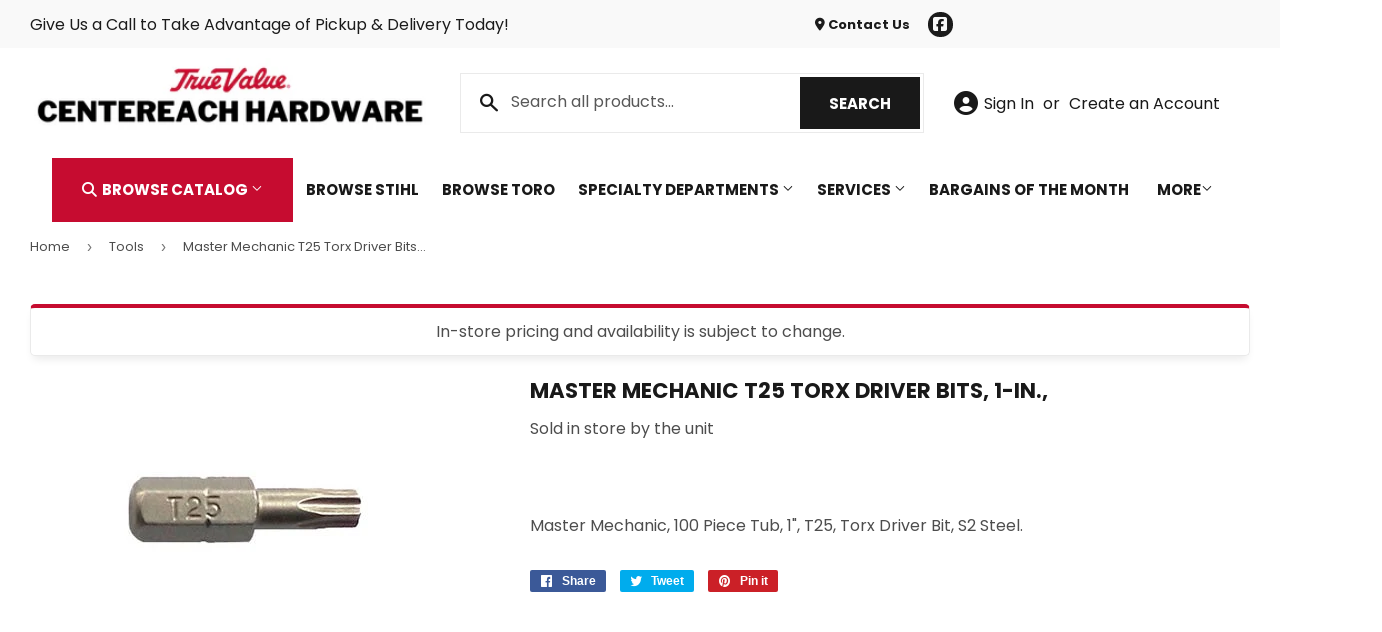

--- FILE ---
content_type: text/html; charset=utf-8
request_url: https://centereachhardware.com/collections/tools/products/master-mechanic-t25-torx-driver-bits-1-in
body_size: 20739
content:
<!doctype html>
<html class="no-touch no-js" lang="en">  
<head>

  <script>(function(H){H.className=H.className.replace(/\bno-js\b/,'js')})(document.documentElement)</script>
  <!-- Basic page needs ================================================== -->
  <meta charset="utf-8">
  <meta http-equiv="X-UA-Compatible" content="IE=edge,chrome=1">

  
  <link rel="shortcut icon" href="//centereachhardware.com/cdn/shop/files/Favicon_32x32.png?v=1679489543" type="image/png" />
  

    <!-- Title and description ================================================== --><title>
    
        
            Master Mechanic T25 Torx Driver Bits, 1-In., - Centereach, NY - Centereach True Value Hardware
        
    
    </title> 

  
    <meta name="description" content="Master Mechanic, 100 Piece Tub, 1&quot;, T25, Torx Driver Bit, S2 Steel.">
  

  <!-- Product meta ================================================== -->
  <!-- /snippets/social-meta-tags.liquid -->




<meta property="og:site_name" content="Centereach True Value Hardware">
<meta property="og:url" content="https://centereachhardware.com/products/master-mechanic-t25-torx-driver-bits-1-in">
<meta property="og:title" content="Master Mechanic T25 Torx Driver Bits, 1-In.,">
<meta property="og:type" content="product">
<meta property="og:description" content="Master Mechanic, 100 Piece Tub, 1&quot;, T25, Torx Driver Bit, S2 Steel.">



<meta property="og:image" content="http://centereachhardware.com/cdn/shop/files/171064_1200x1200.jpg?v=1716223858">
<meta property="og:image:secure_url" content="https://centereachhardware.com/cdn/shop/files/171064_1200x1200.jpg?v=1716223858">


<meta name="twitter:card" content="summary_large_image">
<meta name="twitter:title" content="Master Mechanic T25 Torx Driver Bits, 1-In.,">
<meta name="twitter:description" content="Master Mechanic, 100 Piece Tub, 1&quot;, T25, Torx Driver Bit, S2 Steel.">


  <!-- Helpers ================================================== -->
  <link rel="canonical" href="https://centereachhardware.com/products/master-mechanic-t25-torx-driver-bits-1-in">
  <meta name="viewport" content="width=device-width,initial-scale=1">

  <!-- CSS ================================================== -->
  <link href="//centereachhardware.com/cdn/shop/t/2/assets/theme.scss.css?v=85960108406520194751768578749" rel="stylesheet" type="text/css" media="all" />

  <!-- Shopify 2.0 Filters ================================================== -->
  <link href="//centereachhardware.com/cdn/shop/t/2/assets/nucleus-filters.css?v=98740914588195041481699971207" rel="stylesheet" type="text/css" media="all" />
  
  
  
  <!-- Font Awesome Pack ================================================== --> 
  <link rel="stylesheet" href="https://stackpath.bootstrapcdn.com/font-awesome/4.7.0/css/font-awesome.min.css">
  <script src="https://kit.fontawesome.com/ed3a46a42c.js" crossorigin="anonymous"></script>
  
  
  <!-- Slick CSS ================================================== -->
  <link href="//centereachhardware.com/cdn/shop/t/2/assets/slick.css?v=110957150458383492611679416730" rel="stylesheet" type="text/css" media="all" />
  <link href="//centereachhardware.com/cdn/shop/t/2/assets/slick-theme.css?v=8572570710945591611679416729" rel="stylesheet" type="text/css" media="all" />
  

  <!-- Header hook for plugins ================================================== -->
  <script>window.performance && window.performance.mark && window.performance.mark('shopify.content_for_header.start');</script><meta id="shopify-digital-wallet" name="shopify-digital-wallet" content="/73131295015/digital_wallets/dialog">
<link rel="alternate" type="application/json+oembed" href="https://centereachhardware.com/products/master-mechanic-t25-torx-driver-bits-1-in.oembed">
<script async="async" src="/checkouts/internal/preloads.js?locale=en-US"></script>
<script id="shopify-features" type="application/json">{"accessToken":"51be268ccbf1c445b4d54f0caaffd63f","betas":["rich-media-storefront-analytics"],"domain":"centereachhardware.com","predictiveSearch":true,"shopId":73131295015,"locale":"en"}</script>
<script>var Shopify = Shopify || {};
Shopify.shop = "centereach-true-value-hardware.myshopify.com";
Shopify.locale = "en";
Shopify.currency = {"active":"USD","rate":"1.0"};
Shopify.country = "US";
Shopify.theme = {"name":"[Replica] Nucleus 2.1 (Autosync)","id":145796661543,"schema_name":"Supply","schema_version":"8.9.15","theme_store_id":null,"role":"main"};
Shopify.theme.handle = "null";
Shopify.theme.style = {"id":null,"handle":null};
Shopify.cdnHost = "centereachhardware.com/cdn";
Shopify.routes = Shopify.routes || {};
Shopify.routes.root = "/";</script>
<script type="module">!function(o){(o.Shopify=o.Shopify||{}).modules=!0}(window);</script>
<script>!function(o){function n(){var o=[];function n(){o.push(Array.prototype.slice.apply(arguments))}return n.q=o,n}var t=o.Shopify=o.Shopify||{};t.loadFeatures=n(),t.autoloadFeatures=n()}(window);</script>
<script id="shop-js-analytics" type="application/json">{"pageType":"product"}</script>
<script defer="defer" async type="module" src="//centereachhardware.com/cdn/shopifycloud/shop-js/modules/v2/client.init-shop-cart-sync_BN7fPSNr.en.esm.js"></script>
<script defer="defer" async type="module" src="//centereachhardware.com/cdn/shopifycloud/shop-js/modules/v2/chunk.common_Cbph3Kss.esm.js"></script>
<script defer="defer" async type="module" src="//centereachhardware.com/cdn/shopifycloud/shop-js/modules/v2/chunk.modal_DKumMAJ1.esm.js"></script>
<script type="module">
  await import("//centereachhardware.com/cdn/shopifycloud/shop-js/modules/v2/client.init-shop-cart-sync_BN7fPSNr.en.esm.js");
await import("//centereachhardware.com/cdn/shopifycloud/shop-js/modules/v2/chunk.common_Cbph3Kss.esm.js");
await import("//centereachhardware.com/cdn/shopifycloud/shop-js/modules/v2/chunk.modal_DKumMAJ1.esm.js");

  window.Shopify.SignInWithShop?.initShopCartSync?.({"fedCMEnabled":true,"windoidEnabled":true});

</script>
<script>(function() {
  var isLoaded = false;
  function asyncLoad() {
    if (isLoaded) return;
    isLoaded = true;
    var urls = ["https:\/\/www.improvedcontactform.com\/icf.js?shop=centereach-true-value-hardware.myshopify.com"];
    for (var i = 0; i < urls.length; i++) {
      var s = document.createElement('script');
      s.type = 'text/javascript';
      s.async = true;
      s.src = urls[i];
      var x = document.getElementsByTagName('script')[0];
      x.parentNode.insertBefore(s, x);
    }
  };
  if(window.attachEvent) {
    window.attachEvent('onload', asyncLoad);
  } else {
    window.addEventListener('load', asyncLoad, false);
  }
})();</script>
<script id="__st">var __st={"a":73131295015,"offset":-18000,"reqid":"dc1c7bb5-054c-447f-a805-b14391e87a70-1769752848","pageurl":"centereachhardware.com\/collections\/tools\/products\/master-mechanic-t25-torx-driver-bits-1-in","u":"0775ef92e857","p":"product","rtyp":"product","rid":9300666286375};</script>
<script>window.ShopifyPaypalV4VisibilityTracking = true;</script>
<script id="captcha-bootstrap">!function(){'use strict';const t='contact',e='account',n='new_comment',o=[[t,t],['blogs',n],['comments',n],[t,'customer']],c=[[e,'customer_login'],[e,'guest_login'],[e,'recover_customer_password'],[e,'create_customer']],r=t=>t.map((([t,e])=>`form[action*='/${t}']:not([data-nocaptcha='true']) input[name='form_type'][value='${e}']`)).join(','),a=t=>()=>t?[...document.querySelectorAll(t)].map((t=>t.form)):[];function s(){const t=[...o],e=r(t);return a(e)}const i='password',u='form_key',d=['recaptcha-v3-token','g-recaptcha-response','h-captcha-response',i],f=()=>{try{return window.sessionStorage}catch{return}},m='__shopify_v',_=t=>t.elements[u];function p(t,e,n=!1){try{const o=window.sessionStorage,c=JSON.parse(o.getItem(e)),{data:r}=function(t){const{data:e,action:n}=t;return t[m]||n?{data:e,action:n}:{data:t,action:n}}(c);for(const[e,n]of Object.entries(r))t.elements[e]&&(t.elements[e].value=n);n&&o.removeItem(e)}catch(o){console.error('form repopulation failed',{error:o})}}const l='form_type',E='cptcha';function T(t){t.dataset[E]=!0}const w=window,h=w.document,L='Shopify',v='ce_forms',y='captcha';let A=!1;((t,e)=>{const n=(g='f06e6c50-85a8-45c8-87d0-21a2b65856fe',I='https://cdn.shopify.com/shopifycloud/storefront-forms-hcaptcha/ce_storefront_forms_captcha_hcaptcha.v1.5.2.iife.js',D={infoText:'Protected by hCaptcha',privacyText:'Privacy',termsText:'Terms'},(t,e,n)=>{const o=w[L][v],c=o.bindForm;if(c)return c(t,g,e,D).then(n);var r;o.q.push([[t,g,e,D],n]),r=I,A||(h.body.append(Object.assign(h.createElement('script'),{id:'captcha-provider',async:!0,src:r})),A=!0)});var g,I,D;w[L]=w[L]||{},w[L][v]=w[L][v]||{},w[L][v].q=[],w[L][y]=w[L][y]||{},w[L][y].protect=function(t,e){n(t,void 0,e),T(t)},Object.freeze(w[L][y]),function(t,e,n,w,h,L){const[v,y,A,g]=function(t,e,n){const i=e?o:[],u=t?c:[],d=[...i,...u],f=r(d),m=r(i),_=r(d.filter((([t,e])=>n.includes(e))));return[a(f),a(m),a(_),s()]}(w,h,L),I=t=>{const e=t.target;return e instanceof HTMLFormElement?e:e&&e.form},D=t=>v().includes(t);t.addEventListener('submit',(t=>{const e=I(t);if(!e)return;const n=D(e)&&!e.dataset.hcaptchaBound&&!e.dataset.recaptchaBound,o=_(e),c=g().includes(e)&&(!o||!o.value);(n||c)&&t.preventDefault(),c&&!n&&(function(t){try{if(!f())return;!function(t){const e=f();if(!e)return;const n=_(t);if(!n)return;const o=n.value;o&&e.removeItem(o)}(t);const e=Array.from(Array(32),(()=>Math.random().toString(36)[2])).join('');!function(t,e){_(t)||t.append(Object.assign(document.createElement('input'),{type:'hidden',name:u})),t.elements[u].value=e}(t,e),function(t,e){const n=f();if(!n)return;const o=[...t.querySelectorAll(`input[type='${i}']`)].map((({name:t})=>t)),c=[...d,...o],r={};for(const[a,s]of new FormData(t).entries())c.includes(a)||(r[a]=s);n.setItem(e,JSON.stringify({[m]:1,action:t.action,data:r}))}(t,e)}catch(e){console.error('failed to persist form',e)}}(e),e.submit())}));const S=(t,e)=>{t&&!t.dataset[E]&&(n(t,e.some((e=>e===t))),T(t))};for(const o of['focusin','change'])t.addEventListener(o,(t=>{const e=I(t);D(e)&&S(e,y())}));const B=e.get('form_key'),M=e.get(l),P=B&&M;t.addEventListener('DOMContentLoaded',(()=>{const t=y();if(P)for(const e of t)e.elements[l].value===M&&p(e,B);[...new Set([...A(),...v().filter((t=>'true'===t.dataset.shopifyCaptcha))])].forEach((e=>S(e,t)))}))}(h,new URLSearchParams(w.location.search),n,t,e,['guest_login'])})(!0,!0)}();</script>
<script integrity="sha256-4kQ18oKyAcykRKYeNunJcIwy7WH5gtpwJnB7kiuLZ1E=" data-source-attribution="shopify.loadfeatures" defer="defer" src="//centereachhardware.com/cdn/shopifycloud/storefront/assets/storefront/load_feature-a0a9edcb.js" crossorigin="anonymous"></script>
<script data-source-attribution="shopify.dynamic_checkout.dynamic.init">var Shopify=Shopify||{};Shopify.PaymentButton=Shopify.PaymentButton||{isStorefrontPortableWallets:!0,init:function(){window.Shopify.PaymentButton.init=function(){};var t=document.createElement("script");t.src="https://centereachhardware.com/cdn/shopifycloud/portable-wallets/latest/portable-wallets.en.js",t.type="module",document.head.appendChild(t)}};
</script>
<script data-source-attribution="shopify.dynamic_checkout.buyer_consent">
  function portableWalletsHideBuyerConsent(e){var t=document.getElementById("shopify-buyer-consent"),n=document.getElementById("shopify-subscription-policy-button");t&&n&&(t.classList.add("hidden"),t.setAttribute("aria-hidden","true"),n.removeEventListener("click",e))}function portableWalletsShowBuyerConsent(e){var t=document.getElementById("shopify-buyer-consent"),n=document.getElementById("shopify-subscription-policy-button");t&&n&&(t.classList.remove("hidden"),t.removeAttribute("aria-hidden"),n.addEventListener("click",e))}window.Shopify?.PaymentButton&&(window.Shopify.PaymentButton.hideBuyerConsent=portableWalletsHideBuyerConsent,window.Shopify.PaymentButton.showBuyerConsent=portableWalletsShowBuyerConsent);
</script>
<script data-source-attribution="shopify.dynamic_checkout.cart.bootstrap">document.addEventListener("DOMContentLoaded",(function(){function t(){return document.querySelector("shopify-accelerated-checkout-cart, shopify-accelerated-checkout")}if(t())Shopify.PaymentButton.init();else{new MutationObserver((function(e,n){t()&&(Shopify.PaymentButton.init(),n.disconnect())})).observe(document.body,{childList:!0,subtree:!0})}}));
</script>

<script>window.performance && window.performance.mark && window.performance.mark('shopify.content_for_header.end');</script>

  
  

  <script src="//centereachhardware.com/cdn/shop/t/2/assets/jquery-2.2.3.min.js?v=58211863146907186831679416593" type="text/javascript"></script>
  
  <!-- Slick JS ================================================== -->
  <script src="//centereachhardware.com/cdn/shop/t/2/assets/slick.min.js?v=71779134894361685811679416732" type="text/javascript"></script>
  

  <script src="//centereachhardware.com/cdn/shop/t/2/assets/lazysizes.min.js?v=8147953233334221341679416595" async="async"></script>
  <script src="//centereachhardware.com/cdn/shop/t/2/assets/vendor.js?v=46278973811750879421693596194" defer="defer"></script>
  <script src="//centereachhardware.com/cdn/shop/t/2/assets/theme.js?v=168146170564966408541702564993" defer="defer"></script>
  

  
   <!-- Updated Script tag to enable the custom popup (the Jquery version of this plugin is deprecated, I had to source this from cloudflare to avoid needing to rewrite the Jquery to ES6 JavaScript -->
  <script type="text/javascript" src="https://cdnjs.cloudflare.com/ajax/libs/jquery-cookie/1.4.1/jquery.cookie.min.js"></script>
  <!--  End -->
 

  
   <!-- Zapiet | Store Pickup + Delivery -->
  
  <!-- Zapiet | Store Pickup + Delivery -->
  
  
  
   <script src="https://cdn.jsdelivr.net/npm/handlebars@4.7.7/dist/handlebars.min.js"></script>
  
  
  	<script type="text/javascript" src="//cdn.rlets.com/capture_configs/296/e4e/836/ec8401891f0f9988b791c69.js" async="async"></script>
  
  

  

<script type="application/ld+json">
{
  "@context": "https://schema.org",
  "@type": "LocalBusiness",
  "name": "Centereach True Value Hardware",
  "image": "https://centereachhardware.com/cdn/shop/files/Centereach_logo_360x.png?v=1679512238",
  "@id": "",
  "url": "https://centereachhardware.com/",
  "telephone": "(631) 732-2220",
  "email": "hardware1408@aol.com",
  "description": "Centereach True Value Hardware offers a wide range of tools, hardware supplies, and home improvement essentials in Centereach, NY. Your trusted local hardware store for quality service and expert advice.",
  "priceRange": "$$",
  "address": {
    "@type": "PostalAddress",
    "streetAddress": "1408 Middle Country Rd",
    "addressLocality": "Centereach",
    "addressRegion": "NY",
    "postalCode": "11720",
    "addressCountry": "US"
  },
  "geo": {
    "@type": "GeoCoordinates",
    "latitude": 40.8614412,
    "longitude": -73.0617185
  },
  "openingHoursSpecification": [
    {
      "@type": "OpeningHoursSpecification",
      "dayOfWeek": "Monday",
      "opens": "07:30",
      "closes": "17:00"
    },
    {
      "@type": "OpeningHoursSpecification",
      "dayOfWeek": "Tuesday",
      "opens": "07:30",
      "closes": "17:00"
    },
    {
      "@type": "OpeningHoursSpecification",
      "dayOfWeek": "Wednesday",
      "opens": "07:30",
      "closes": "17:00"
    },
    {
      "@type": "OpeningHoursSpecification",
      "dayOfWeek": "Thursday",
      "opens": "07:30",
      "closes": "17:00"
    },
    {
      "@type": "OpeningHoursSpecification",
      "dayOfWeek": "Friday",
      "opens": "07:30",
      "closes": "17:00"
    },
    {
      "@type": "OpeningHoursSpecification",
      "dayOfWeek": "Saturday",
      "opens": "07:30",
      "closes": "17:00"
    }
  ],
  "sameAs": [
    "https://centereachhardware.com/",
    "https://www.facebook.com/people/Centereach-True-Value-Hardware/100036760344349/",
    "https://www.linkedin.com/in/gary-hagen-4b376476"
  ]
}
</script>
<meta name="DC.title" content="Centereach True Value Hardware" />
<meta name="geo.region" content="US-NY" />
<meta name="geo.placename" content="Centereach" />
<meta name="geo.position" content="40.858839;-73.079826" />
<meta name="ICBM" content="40.858839, -73.079826" />

<meta name="google-site-verification" content="yx6jTVYDZqZ7SKtWbIA4vrfKpc5_BBT16Eexr_mVAzU" />
<script type="text/javascript">
    (function(c,l,a,r,i,t,y){
        c[a]=c[a]||function(){(c[a].q=c[a].q||[]).push(arguments)};
        t=l.createElement(r);t.async=1;t.src="https://www.clarity.ms/tag/"+i;
        y=l.getElementsByTagName(r)[0];y.parentNode.insertBefore(t,y);
    })(window, document, "clarity", "script", "spigivod5m");
</script>  
<link href="https://monorail-edge.shopifysvc.com" rel="dns-prefetch">
<script>(function(){if ("sendBeacon" in navigator && "performance" in window) {try {var session_token_from_headers = performance.getEntriesByType('navigation')[0].serverTiming.find(x => x.name == '_s').description;} catch {var session_token_from_headers = undefined;}var session_cookie_matches = document.cookie.match(/_shopify_s=([^;]*)/);var session_token_from_cookie = session_cookie_matches && session_cookie_matches.length === 2 ? session_cookie_matches[1] : "";var session_token = session_token_from_headers || session_token_from_cookie || "";function handle_abandonment_event(e) {var entries = performance.getEntries().filter(function(entry) {return /monorail-edge.shopifysvc.com/.test(entry.name);});if (!window.abandonment_tracked && entries.length === 0) {window.abandonment_tracked = true;var currentMs = Date.now();var navigation_start = performance.timing.navigationStart;var payload = {shop_id: 73131295015,url: window.location.href,navigation_start,duration: currentMs - navigation_start,session_token,page_type: "product"};window.navigator.sendBeacon("https://monorail-edge.shopifysvc.com/v1/produce", JSON.stringify({schema_id: "online_store_buyer_site_abandonment/1.1",payload: payload,metadata: {event_created_at_ms: currentMs,event_sent_at_ms: currentMs}}));}}window.addEventListener('pagehide', handle_abandonment_event);}}());</script>
<script id="web-pixels-manager-setup">(function e(e,d,r,n,o){if(void 0===o&&(o={}),!Boolean(null===(a=null===(i=window.Shopify)||void 0===i?void 0:i.analytics)||void 0===a?void 0:a.replayQueue)){var i,a;window.Shopify=window.Shopify||{};var t=window.Shopify;t.analytics=t.analytics||{};var s=t.analytics;s.replayQueue=[],s.publish=function(e,d,r){return s.replayQueue.push([e,d,r]),!0};try{self.performance.mark("wpm:start")}catch(e){}var l=function(){var e={modern:/Edge?\/(1{2}[4-9]|1[2-9]\d|[2-9]\d{2}|\d{4,})\.\d+(\.\d+|)|Firefox\/(1{2}[4-9]|1[2-9]\d|[2-9]\d{2}|\d{4,})\.\d+(\.\d+|)|Chrom(ium|e)\/(9{2}|\d{3,})\.\d+(\.\d+|)|(Maci|X1{2}).+ Version\/(15\.\d+|(1[6-9]|[2-9]\d|\d{3,})\.\d+)([,.]\d+|)( \(\w+\)|)( Mobile\/\w+|) Safari\/|Chrome.+OPR\/(9{2}|\d{3,})\.\d+\.\d+|(CPU[ +]OS|iPhone[ +]OS|CPU[ +]iPhone|CPU IPhone OS|CPU iPad OS)[ +]+(15[._]\d+|(1[6-9]|[2-9]\d|\d{3,})[._]\d+)([._]\d+|)|Android:?[ /-](13[3-9]|1[4-9]\d|[2-9]\d{2}|\d{4,})(\.\d+|)(\.\d+|)|Android.+Firefox\/(13[5-9]|1[4-9]\d|[2-9]\d{2}|\d{4,})\.\d+(\.\d+|)|Android.+Chrom(ium|e)\/(13[3-9]|1[4-9]\d|[2-9]\d{2}|\d{4,})\.\d+(\.\d+|)|SamsungBrowser\/([2-9]\d|\d{3,})\.\d+/,legacy:/Edge?\/(1[6-9]|[2-9]\d|\d{3,})\.\d+(\.\d+|)|Firefox\/(5[4-9]|[6-9]\d|\d{3,})\.\d+(\.\d+|)|Chrom(ium|e)\/(5[1-9]|[6-9]\d|\d{3,})\.\d+(\.\d+|)([\d.]+$|.*Safari\/(?![\d.]+ Edge\/[\d.]+$))|(Maci|X1{2}).+ Version\/(10\.\d+|(1[1-9]|[2-9]\d|\d{3,})\.\d+)([,.]\d+|)( \(\w+\)|)( Mobile\/\w+|) Safari\/|Chrome.+OPR\/(3[89]|[4-9]\d|\d{3,})\.\d+\.\d+|(CPU[ +]OS|iPhone[ +]OS|CPU[ +]iPhone|CPU IPhone OS|CPU iPad OS)[ +]+(10[._]\d+|(1[1-9]|[2-9]\d|\d{3,})[._]\d+)([._]\d+|)|Android:?[ /-](13[3-9]|1[4-9]\d|[2-9]\d{2}|\d{4,})(\.\d+|)(\.\d+|)|Mobile Safari.+OPR\/([89]\d|\d{3,})\.\d+\.\d+|Android.+Firefox\/(13[5-9]|1[4-9]\d|[2-9]\d{2}|\d{4,})\.\d+(\.\d+|)|Android.+Chrom(ium|e)\/(13[3-9]|1[4-9]\d|[2-9]\d{2}|\d{4,})\.\d+(\.\d+|)|Android.+(UC? ?Browser|UCWEB|U3)[ /]?(15\.([5-9]|\d{2,})|(1[6-9]|[2-9]\d|\d{3,})\.\d+)\.\d+|SamsungBrowser\/(5\.\d+|([6-9]|\d{2,})\.\d+)|Android.+MQ{2}Browser\/(14(\.(9|\d{2,})|)|(1[5-9]|[2-9]\d|\d{3,})(\.\d+|))(\.\d+|)|K[Aa][Ii]OS\/(3\.\d+|([4-9]|\d{2,})\.\d+)(\.\d+|)/},d=e.modern,r=e.legacy,n=navigator.userAgent;return n.match(d)?"modern":n.match(r)?"legacy":"unknown"}(),u="modern"===l?"modern":"legacy",c=(null!=n?n:{modern:"",legacy:""})[u],f=function(e){return[e.baseUrl,"/wpm","/b",e.hashVersion,"modern"===e.buildTarget?"m":"l",".js"].join("")}({baseUrl:d,hashVersion:r,buildTarget:u}),m=function(e){var d=e.version,r=e.bundleTarget,n=e.surface,o=e.pageUrl,i=e.monorailEndpoint;return{emit:function(e){var a=e.status,t=e.errorMsg,s=(new Date).getTime(),l=JSON.stringify({metadata:{event_sent_at_ms:s},events:[{schema_id:"web_pixels_manager_load/3.1",payload:{version:d,bundle_target:r,page_url:o,status:a,surface:n,error_msg:t},metadata:{event_created_at_ms:s}}]});if(!i)return console&&console.warn&&console.warn("[Web Pixels Manager] No Monorail endpoint provided, skipping logging."),!1;try{return self.navigator.sendBeacon.bind(self.navigator)(i,l)}catch(e){}var u=new XMLHttpRequest;try{return u.open("POST",i,!0),u.setRequestHeader("Content-Type","text/plain"),u.send(l),!0}catch(e){return console&&console.warn&&console.warn("[Web Pixels Manager] Got an unhandled error while logging to Monorail."),!1}}}}({version:r,bundleTarget:l,surface:e.surface,pageUrl:self.location.href,monorailEndpoint:e.monorailEndpoint});try{o.browserTarget=l,function(e){var d=e.src,r=e.async,n=void 0===r||r,o=e.onload,i=e.onerror,a=e.sri,t=e.scriptDataAttributes,s=void 0===t?{}:t,l=document.createElement("script"),u=document.querySelector("head"),c=document.querySelector("body");if(l.async=n,l.src=d,a&&(l.integrity=a,l.crossOrigin="anonymous"),s)for(var f in s)if(Object.prototype.hasOwnProperty.call(s,f))try{l.dataset[f]=s[f]}catch(e){}if(o&&l.addEventListener("load",o),i&&l.addEventListener("error",i),u)u.appendChild(l);else{if(!c)throw new Error("Did not find a head or body element to append the script");c.appendChild(l)}}({src:f,async:!0,onload:function(){if(!function(){var e,d;return Boolean(null===(d=null===(e=window.Shopify)||void 0===e?void 0:e.analytics)||void 0===d?void 0:d.initialized)}()){var d=window.webPixelsManager.init(e)||void 0;if(d){var r=window.Shopify.analytics;r.replayQueue.forEach((function(e){var r=e[0],n=e[1],o=e[2];d.publishCustomEvent(r,n,o)})),r.replayQueue=[],r.publish=d.publishCustomEvent,r.visitor=d.visitor,r.initialized=!0}}},onerror:function(){return m.emit({status:"failed",errorMsg:"".concat(f," has failed to load")})},sri:function(e){var d=/^sha384-[A-Za-z0-9+/=]+$/;return"string"==typeof e&&d.test(e)}(c)?c:"",scriptDataAttributes:o}),m.emit({status:"loading"})}catch(e){m.emit({status:"failed",errorMsg:(null==e?void 0:e.message)||"Unknown error"})}}})({shopId: 73131295015,storefrontBaseUrl: "https://centereachhardware.com",extensionsBaseUrl: "https://extensions.shopifycdn.com/cdn/shopifycloud/web-pixels-manager",monorailEndpoint: "https://monorail-edge.shopifysvc.com/unstable/produce_batch",surface: "storefront-renderer",enabledBetaFlags: ["2dca8a86"],webPixelsConfigList: [{"id":"723845415","configuration":"{\"config\":\"{\\\"pixel_id\\\":\\\"G-868XVPPQF8\\\",\\\"gtag_events\\\":[{\\\"type\\\":\\\"purchase\\\",\\\"action_label\\\":\\\"G-868XVPPQF8\\\"},{\\\"type\\\":\\\"page_view\\\",\\\"action_label\\\":\\\"G-868XVPPQF8\\\"},{\\\"type\\\":\\\"view_item\\\",\\\"action_label\\\":\\\"G-868XVPPQF8\\\"},{\\\"type\\\":\\\"search\\\",\\\"action_label\\\":\\\"G-868XVPPQF8\\\"},{\\\"type\\\":\\\"add_to_cart\\\",\\\"action_label\\\":\\\"G-868XVPPQF8\\\"},{\\\"type\\\":\\\"begin_checkout\\\",\\\"action_label\\\":\\\"G-868XVPPQF8\\\"},{\\\"type\\\":\\\"add_payment_info\\\",\\\"action_label\\\":\\\"G-868XVPPQF8\\\"}],\\\"enable_monitoring_mode\\\":false}\"}","eventPayloadVersion":"v1","runtimeContext":"OPEN","scriptVersion":"b2a88bafab3e21179ed38636efcd8a93","type":"APP","apiClientId":1780363,"privacyPurposes":[],"dataSharingAdjustments":{"protectedCustomerApprovalScopes":["read_customer_address","read_customer_email","read_customer_name","read_customer_personal_data","read_customer_phone"]}},{"id":"shopify-app-pixel","configuration":"{}","eventPayloadVersion":"v1","runtimeContext":"STRICT","scriptVersion":"0450","apiClientId":"shopify-pixel","type":"APP","privacyPurposes":["ANALYTICS","MARKETING"]},{"id":"shopify-custom-pixel","eventPayloadVersion":"v1","runtimeContext":"LAX","scriptVersion":"0450","apiClientId":"shopify-pixel","type":"CUSTOM","privacyPurposes":["ANALYTICS","MARKETING"]}],isMerchantRequest: false,initData: {"shop":{"name":"Centereach True Value Hardware","paymentSettings":{"currencyCode":"USD"},"myshopifyDomain":"centereach-true-value-hardware.myshopify.com","countryCode":"US","storefrontUrl":"https:\/\/centereachhardware.com"},"customer":null,"cart":null,"checkout":null,"productVariants":[{"price":{"amount":129.0,"currencyCode":"USD"},"product":{"title":"Master Mechanic T25 Torx Driver Bits, 1-In.,","vendor":"Sold in store by the unit","id":"9300666286375","untranslatedTitle":"Master Mechanic T25 Torx Driver Bits, 1-In.,","url":"\/products\/master-mechanic-t25-torx-driver-bits-1-in","type":""},"id":"48452042064167","image":{"src":"\/\/centereachhardware.com\/cdn\/shop\/files\/171064.jpg?v=1716223858"},"sku":"215518","title":"Default Title","untranslatedTitle":"Default Title"}],"purchasingCompany":null},},"https://centereachhardware.com/cdn","1d2a099fw23dfb22ep557258f5m7a2edbae",{"modern":"","legacy":""},{"shopId":"73131295015","storefrontBaseUrl":"https:\/\/centereachhardware.com","extensionBaseUrl":"https:\/\/extensions.shopifycdn.com\/cdn\/shopifycloud\/web-pixels-manager","surface":"storefront-renderer","enabledBetaFlags":"[\"2dca8a86\"]","isMerchantRequest":"false","hashVersion":"1d2a099fw23dfb22ep557258f5m7a2edbae","publish":"custom","events":"[[\"page_viewed\",{}],[\"product_viewed\",{\"productVariant\":{\"price\":{\"amount\":129.0,\"currencyCode\":\"USD\"},\"product\":{\"title\":\"Master Mechanic T25 Torx Driver Bits, 1-In.,\",\"vendor\":\"Sold in store by the unit\",\"id\":\"9300666286375\",\"untranslatedTitle\":\"Master Mechanic T25 Torx Driver Bits, 1-In.,\",\"url\":\"\/products\/master-mechanic-t25-torx-driver-bits-1-in\",\"type\":\"\"},\"id\":\"48452042064167\",\"image\":{\"src\":\"\/\/centereachhardware.com\/cdn\/shop\/files\/171064.jpg?v=1716223858\"},\"sku\":\"215518\",\"title\":\"Default Title\",\"untranslatedTitle\":\"Default Title\"}}]]"});</script><script>
  window.ShopifyAnalytics = window.ShopifyAnalytics || {};
  window.ShopifyAnalytics.meta = window.ShopifyAnalytics.meta || {};
  window.ShopifyAnalytics.meta.currency = 'USD';
  var meta = {"product":{"id":9300666286375,"gid":"gid:\/\/shopify\/Product\/9300666286375","vendor":"Sold in store by the unit","type":"","handle":"master-mechanic-t25-torx-driver-bits-1-in","variants":[{"id":48452042064167,"price":12900,"name":"Master Mechanic T25 Torx Driver Bits, 1-In.,","public_title":null,"sku":"215518"}],"remote":false},"page":{"pageType":"product","resourceType":"product","resourceId":9300666286375,"requestId":"dc1c7bb5-054c-447f-a805-b14391e87a70-1769752848"}};
  for (var attr in meta) {
    window.ShopifyAnalytics.meta[attr] = meta[attr];
  }
</script>
<script class="analytics">
  (function () {
    var customDocumentWrite = function(content) {
      var jquery = null;

      if (window.jQuery) {
        jquery = window.jQuery;
      } else if (window.Checkout && window.Checkout.$) {
        jquery = window.Checkout.$;
      }

      if (jquery) {
        jquery('body').append(content);
      }
    };

    var hasLoggedConversion = function(token) {
      if (token) {
        return document.cookie.indexOf('loggedConversion=' + token) !== -1;
      }
      return false;
    }

    var setCookieIfConversion = function(token) {
      if (token) {
        var twoMonthsFromNow = new Date(Date.now());
        twoMonthsFromNow.setMonth(twoMonthsFromNow.getMonth() + 2);

        document.cookie = 'loggedConversion=' + token + '; expires=' + twoMonthsFromNow;
      }
    }

    var trekkie = window.ShopifyAnalytics.lib = window.trekkie = window.trekkie || [];
    if (trekkie.integrations) {
      return;
    }
    trekkie.methods = [
      'identify',
      'page',
      'ready',
      'track',
      'trackForm',
      'trackLink'
    ];
    trekkie.factory = function(method) {
      return function() {
        var args = Array.prototype.slice.call(arguments);
        args.unshift(method);
        trekkie.push(args);
        return trekkie;
      };
    };
    for (var i = 0; i < trekkie.methods.length; i++) {
      var key = trekkie.methods[i];
      trekkie[key] = trekkie.factory(key);
    }
    trekkie.load = function(config) {
      trekkie.config = config || {};
      trekkie.config.initialDocumentCookie = document.cookie;
      var first = document.getElementsByTagName('script')[0];
      var script = document.createElement('script');
      script.type = 'text/javascript';
      script.onerror = function(e) {
        var scriptFallback = document.createElement('script');
        scriptFallback.type = 'text/javascript';
        scriptFallback.onerror = function(error) {
                var Monorail = {
      produce: function produce(monorailDomain, schemaId, payload) {
        var currentMs = new Date().getTime();
        var event = {
          schema_id: schemaId,
          payload: payload,
          metadata: {
            event_created_at_ms: currentMs,
            event_sent_at_ms: currentMs
          }
        };
        return Monorail.sendRequest("https://" + monorailDomain + "/v1/produce", JSON.stringify(event));
      },
      sendRequest: function sendRequest(endpointUrl, payload) {
        // Try the sendBeacon API
        if (window && window.navigator && typeof window.navigator.sendBeacon === 'function' && typeof window.Blob === 'function' && !Monorail.isIos12()) {
          var blobData = new window.Blob([payload], {
            type: 'text/plain'
          });

          if (window.navigator.sendBeacon(endpointUrl, blobData)) {
            return true;
          } // sendBeacon was not successful

        } // XHR beacon

        var xhr = new XMLHttpRequest();

        try {
          xhr.open('POST', endpointUrl);
          xhr.setRequestHeader('Content-Type', 'text/plain');
          xhr.send(payload);
        } catch (e) {
          console.log(e);
        }

        return false;
      },
      isIos12: function isIos12() {
        return window.navigator.userAgent.lastIndexOf('iPhone; CPU iPhone OS 12_') !== -1 || window.navigator.userAgent.lastIndexOf('iPad; CPU OS 12_') !== -1;
      }
    };
    Monorail.produce('monorail-edge.shopifysvc.com',
      'trekkie_storefront_load_errors/1.1',
      {shop_id: 73131295015,
      theme_id: 145796661543,
      app_name: "storefront",
      context_url: window.location.href,
      source_url: "//centereachhardware.com/cdn/s/trekkie.storefront.c59ea00e0474b293ae6629561379568a2d7c4bba.min.js"});

        };
        scriptFallback.async = true;
        scriptFallback.src = '//centereachhardware.com/cdn/s/trekkie.storefront.c59ea00e0474b293ae6629561379568a2d7c4bba.min.js';
        first.parentNode.insertBefore(scriptFallback, first);
      };
      script.async = true;
      script.src = '//centereachhardware.com/cdn/s/trekkie.storefront.c59ea00e0474b293ae6629561379568a2d7c4bba.min.js';
      first.parentNode.insertBefore(script, first);
    };
    trekkie.load(
      {"Trekkie":{"appName":"storefront","development":false,"defaultAttributes":{"shopId":73131295015,"isMerchantRequest":null,"themeId":145796661543,"themeCityHash":"9145128334145494780","contentLanguage":"en","currency":"USD","eventMetadataId":"ec1ebcd6-85c3-4027-8822-dfca1a1f945a"},"isServerSideCookieWritingEnabled":true,"monorailRegion":"shop_domain","enabledBetaFlags":["65f19447","b5387b81"]},"Session Attribution":{},"S2S":{"facebookCapiEnabled":false,"source":"trekkie-storefront-renderer","apiClientId":580111}}
    );

    var loaded = false;
    trekkie.ready(function() {
      if (loaded) return;
      loaded = true;

      window.ShopifyAnalytics.lib = window.trekkie;

      var originalDocumentWrite = document.write;
      document.write = customDocumentWrite;
      try { window.ShopifyAnalytics.merchantGoogleAnalytics.call(this); } catch(error) {};
      document.write = originalDocumentWrite;

      window.ShopifyAnalytics.lib.page(null,{"pageType":"product","resourceType":"product","resourceId":9300666286375,"requestId":"dc1c7bb5-054c-447f-a805-b14391e87a70-1769752848","shopifyEmitted":true});

      var match = window.location.pathname.match(/checkouts\/(.+)\/(thank_you|post_purchase)/)
      var token = match? match[1]: undefined;
      if (!hasLoggedConversion(token)) {
        setCookieIfConversion(token);
        window.ShopifyAnalytics.lib.track("Viewed Product",{"currency":"USD","variantId":48452042064167,"productId":9300666286375,"productGid":"gid:\/\/shopify\/Product\/9300666286375","name":"Master Mechanic T25 Torx Driver Bits, 1-In.,","price":"129.00","sku":"215518","brand":"Sold in store by the unit","variant":null,"category":"","nonInteraction":true,"remote":false},undefined,undefined,{"shopifyEmitted":true});
      window.ShopifyAnalytics.lib.track("monorail:\/\/trekkie_storefront_viewed_product\/1.1",{"currency":"USD","variantId":48452042064167,"productId":9300666286375,"productGid":"gid:\/\/shopify\/Product\/9300666286375","name":"Master Mechanic T25 Torx Driver Bits, 1-In.,","price":"129.00","sku":"215518","brand":"Sold in store by the unit","variant":null,"category":"","nonInteraction":true,"remote":false,"referer":"https:\/\/centereachhardware.com\/collections\/tools\/products\/master-mechanic-t25-torx-driver-bits-1-in"});
      }
    });


        var eventsListenerScript = document.createElement('script');
        eventsListenerScript.async = true;
        eventsListenerScript.src = "//centereachhardware.com/cdn/shopifycloud/storefront/assets/shop_events_listener-3da45d37.js";
        document.getElementsByTagName('head')[0].appendChild(eventsListenerScript);

})();</script>
<script
  defer
  src="https://centereachhardware.com/cdn/shopifycloud/perf-kit/shopify-perf-kit-3.1.0.min.js"
  data-application="storefront-renderer"
  data-shop-id="73131295015"
  data-render-region="gcp-us-central1"
  data-page-type="product"
  data-theme-instance-id="145796661543"
  data-theme-name="Supply"
  data-theme-version="8.9.15"
  data-monorail-region="shop_domain"
  data-resource-timing-sampling-rate="10"
  data-shs="true"
  data-shs-beacon="true"
  data-shs-export-with-fetch="true"
  data-shs-logs-sample-rate="1"
  data-shs-beacon-endpoint="https://centereachhardware.com/api/collect"
></script>
</head>

<body id="master-mechanic-t25-torx-driver-bits-1-in" class="template-product">
  

  <div id="shopify-section-header" class="shopify-section header-section">


<div class="notification-bar" id="ecom2-notification-bar" style="background-color:#f9f9f9;">
  <div class="wrapper">
   <div class="flex-notification-bar">   
   

      <!--Announcement Bar Scheduling-->
      <!--Announcement Bar Scheduling-->
      <!--Announcement Bar Scheduling-->
  
      <!--Announcement Bar Scheduling-->
        <!--Announcement Bar Scheduling--> 
      
            <div class="text-left announcement-text">
              
                
  
                  <span style="color:#1b1b1b;">Give Us a Call to Take Advantage of Pickup &amp; Delivery Today!</span>
  
                
              
             
            </div>
        
      
  
  
  
  
      <div class="contact-bar medium-down--hide">
          <div class="contact_info">
           
            <ul>
              <li><a href="/a/pages/locations"  style="color:#1b1b1b"><i class="fa-solid fa-location-dot"></i>&nbsp;Contact Us</a></li>
            </ul>
            
            
            
                <ul class="inline-list social-icons">
             
             
               <li>
                 <a style="background-color:#1b1b1b;" class="icon-fallback-text"  target="_blank"  href="https://www.facebook.com/profile.php?id=100036760344349" title="Centereach True Value Hardware on Facebook">
                   <i class="fa-brands fa-square-facebook" style="color:#f9f9f9;"></i>
                   <span class="fallback-text" style="color:#1b1b1b; background-color:#f9f9f9;">Facebook</span>
                 </a>
               </li>
             
             
             
             
             
             
             
             
            
            
           </ul>
          
          </div>
      </div>

 </div><!--end flex-->
   </div><!--end wrapper-->
  
</div>

<header class="site-header" role="banner" data-section-id="header" data-section-type="header-section" id="ecom2-site-header">
  <div class="wrapper">

    <div class="flex">
      <div class="flex-logo flex-item" style="margin-right:30px;">
        
          <div class="h1 header-logo" itemscope itemtype="http://schema.org/Organization">
        
          
          

          <a href="/" itemprop="url">
            <div class="lazyload__image-wrapper no-js header-logo__image" style="max-height:80px;">
                <img class="lazyload js"
                  data-src="//centereachhardware.com/cdn/shop/files/Centereach_logo_{width}x.png?v=1679512238"
                  data-widths="[180, 360, 540, 720, 900, 1080, 1296, 1512, 1728, 2048]"
                  data-aspectratio="5.0"
                  data-sizes="auto"
                  alt="Centereach logo"
                  style="height:80px;">
            </div>
            <noscript>
              
              <img src="//centereachhardware.com/cdn/shop/files/Centereach_logo_80x.png?v=1679512238"
                srcset="//centereachhardware.com/cdn/shop/files/Centereach_logo_80x.png?v=1679512238 1x, //centereachhardware.com/cdn/shop/files/Centereach_logo_80x@2x.png?v=1679512238 2x"
                alt="Centereach logo"
                itemprop="logo"
                style="max-height:80px;">
            </noscript>
          </a>
          <!--- Sponsor Logo --->
            
          
        
          </div>
        
      </div>

      
      <div class="flex-auto flex-item">
        <form id="ecom-search-bar" action="/search" method="get" class="search-bar" role="search">
  <input type="hidden" name="type" value="product">

  <input id="predictive-search" class="" type="search" autocomplete="off" name="q" value="" placeholder="Search all products..." aria-label="Search all products...">
  <span class="icon icon-search" aria-hidden="true"></span>
 <button type="submit" class="search-bar--submit icon-fallback-text">
    Search
    <span class="fallback-text">Search</span>
  </button>
  <div class="predictive-dropdown" id="dropdown">
    <div class="predictive-products-container" id="predictive-products"></div>
    <div class="predictive-collections-container" id="collections"></div>
    <div class="predictive-pages-container" id="predictive-pages"></div>
  </div> 
</form>

<!-- Script to query API for predictive search here for now -->
 <script>
  var specifiedElement = document.getElementById('predictive-search');
  var otherElement = document.getElementById('dropdown')
  document.addEventListener('click', function(event) {
    let isClickInside = specifiedElement.contains(event.target);
    let otherClickInside = otherElement.contains(event.target);
    let inputData = document.getElementById("predictive-search").value;

    if (!isClickInside && !otherClickInside) {
      document.getElementById("dropdown").style.display = "none";
    }
    else if(isClickInside && inputData !== "") {
      document.getElementById("dropdown").style.display = "block";
    };
  })
  // ** SELECTORS **
  let predictiveSearch = document.getElementById("predictive-search");
  predictiveDropDown = document.getElementById("dropdown");
  predictiveCollections = document.getElementById('collections');
  predictivePages = document.getElementById('predictive-pages');
  predictiveProducts = document.getElementById('predictive-products');
  // -----------------------------------------------------------------
  // Load the entire function on DOMContentLoad
  document.addEventListener("DOMContentLoaded", loadData)
  function loadData() { 
    // Add keyup event listener to fire ajax request to API 
    predictiveSearch.addEventListener('keyup', retrieveData)
    function retrieveData() {
      // Pull value from input given by user
      let data = predictiveSearch.value;
      // Fetch Data from Database using the query we pulled from user input
      if(data) {
        predictiveDropDown.style.display = "block";
        let queriedData = fetch(`/search/suggest.json?q=${data}&resources[type]=page,product,article,collection&resources[limit]=4&resources[options][unavailable_products]=last`)
        // Render that data
        .then(res => res.json()).then(final => {
          const finalData = final.resources.results;
          if(finalData.collections.length > 0) {
            predictiveCollections.innerHTML = `<h2>Collections</h2>` +
              finalData.collections.map(item => {
              return  `<ul><li><a href=${item.url}>${item.title}</a></li></ul>`
            }).join("")
          }
          else {
            predictiveCollections.innerHTML = "<h2>Collections</h2><p>No Results</p>";
          }
          if(finalData.pages.length > 0) {
            predictivePages.innerHTML = `<h2>Pages</h2>` + 
              finalData.pages.map(page => {
              return  `<ul><li><a href=${page.url}>${page.title}</a></li></ul>`
            }).join("")
          }
          else {
            predictivePages.innerHTML = "<h2>Pages</h2><p>No Results</p>";
          }
          if(finalData.products.length > 0) {
            predictiveProducts.innerHTML = `<h2>Products</h2>` + 
              finalData.products.map(product => {
              // Strip HTML tags from the product body using Regex and replace
              const cleanBody = product.body.replace(/(<([^>]+)>)/gi, "");
			  // Slice off characters to reasonable length
              const productInfo = cleanBody.slice(0, 120);
              return `<ul>
						<li>
							<img src=${product.featured_image.url} alt=${product.featured_image.alt} />
							<div>
	                        	<a href=${product.url}>${product.title.trim().toLowerCase().replace(/\w\S*/g, (w) => (w.replace(/^\w/, (c) => c.toUpperCase())))}</a>
							</div>
  						</li>
  					  </ul>`
            }).join("")
          }
          else {
            predictiveProducts.innerHTML = "<h2>Products</h2><p>No Results</p>";
          }
        })
      }
      else if(!data) {
        predictiveDropDown.style.display = "none";
        predictivePages.innerHTML = "<h2>Pages</h2><p>No Results</p>";
        predictiveCollections.innerHTML = "<h2>Collections</h2><p>No Results</p>";
        predictiveProducts.innerHTML = "<h2>Products</h2><p>No Results</p>";
      }
    }
  }
</script> 

      </div>
      

      <div class="flex-item" style="display: flex; margin-left: 30px; vertical-align: middle;" id="ecom2-account-cart">      
		
              <i style="font-size: 24px;" class="fa-solid fa-circle-user"></i>
              
                <span class="site-header--meta-links medium-down--hide">
                
                    <a href="https://shopify.com/73131295015/account?locale=en&amp;region_country=US" id="customer_login_link">Sign In</a>
                    <span class="site-header--spacer">or</span>
                    <span style="margin-right: 30px;"><a href="https://shopify.com/73131295015/account?locale=en" id="customer_register_link">Create an Account</a></span>
                    
                </span>
              
            
          

         
            
        </div>

		
      </div>
    </div>
</header>


<div id="mobileNavBar" class="ecom2-mobileNavBar">
  <div class="flex-header wrapper" style="
              display: flex;
              align-items: center;
              padding-top: 10px;
              padding-bottom: 10px;
          ">
  <div class="flex-header-item" style="flex:auto;">
    <button class="menu-toggle mobileNavBar-link" aria-controls="navBar" aria-expanded="false" style="display:flex;flex-direction:column;align-items:center;justify-content:center;"><span class="icon icon-hamburger" aria-hidden="true" style="margin-right:0;"></span><span>Menu</span></button>
  </div>
  
  <div class="flex-header-item" style="flex:auto;">
        
          <div class="h1 header-logo" style="display:flex;align-items:center;justify-content:center;" itemscope itemtype="http://schema.org/Organization" style="display:block;">
        
          
          

          <a href="/" itemprop="url">
            <div style="display:flex;align-items:center;justify-content:center;" class="lazyload__image-wrapper no-js header-logo__image" style="max-height:80">
                <img class="lazyload js"
                  data-src="//centereachhardware.com/cdn/shop/files/Centereach_logo_{width}x.png?v=1679512238"
                  data-widths="[180, 360, 540, 720, 900, 1080, 1296, 1512, 1728, 2048]"
                  data-aspectratio="5.0"
                  data-sizes="auto"
                  alt="Centereach logo"
                  style="max-height:80px;">
            </div>
            <noscript>
              
              <img src="//centereachhardware.com/cdn/shop/files/Centereach_logo_80x.png?v=1679512238"
                srcset="//centereachhardware.com/cdn/shop/files/Centereach_logo_80x.png?v=1679512238 1x, //centereachhardware.com/cdn/shop/files/Centereach_logo_80x@2x.png?v=1679512238 2x"
                alt="Centereach logo"
                itemprop="logo"
                style="max-height:80px;">
            </noscript>
          </a>
          <!--- Sponsor Logo --->
            
          
        
          </div>
    
  </div>
  
  <div class="flex-header-item" id="shopping-links" style="flex:auto;">
     
    
    	<ul id="mobile-contact-info">
        
        
        <li><a aria-label="phone number" href="tel:(631) 732-2220"><span class="fa-solid fa-phone"></span></a></li>
        
        
        <li><a aria-label="email" href="mailto:hardware1408@aol.com"><span class="fa-solid fa-envelope"></span></a></li>
        
        
        <li><a aria-label="locations" href="/a/pages/locations"><span class="fa-solid fa-location-pin"></span></a></li>
        
      
      </ul>
    
  </div>
  </div>  
  
  <div id="ecom-mobile-search">
      <form id="ecom-search-bar" action="/search" method="get" class="search-bar" role="search">
    <input type="hidden" name="type" value="product">

    <input type="search" name="q" value="" placeholder="Search all products..." aria-label="Search all products...">
    <button type="submit" class="search-bar--submit icon-fallback-text">
      <span class="icon icon-search" aria-hidden="true"></span>
      <span class="fallback-text">Search</span>
    </button>
  </form>
  </div> 
  
</div>



<nav class="nav-bar ecom2-nav-bar" id="navBar" role="navigation">
  
  
  <div class="wrapper"> 
    <div id="mobileNavHeader">
    <div class="display-table-cell">
    <button class="menu-toggle mobileNavBar-link" aria-controls="navBar" aria-expanded="true">
        <svg aria-label="close menu" style="height:25px;" xmlns="http://www.w3.org/2000/svg" class="h-6 w-6" fill="none" viewBox="0 0 24 24" stroke="currentColor" stroke-width="2">
          <path stroke-linecap="round" stroke-linejoin="round" d="M6 18L18 6M6 6l12 12" />
        </svg>
      </button>
  </div>
  <div class="display-table-cell">
    
    
    
  </div>
</div>

<ul class="mobile-nav" id="MobileNav">

  
  	  <li>
    	<a href="/account"><span class="fa fa-user" aria-hidden="true" style="margin-right: 8px;"></span>My Account</a>
  	  </li>
  
  
    
      
      <li
        class="mobile-nav--has-dropdown "
        aria-haspopup="true">
        <a
          href="/collections"
          class="mobile-nav--link"
          data-meganav-type="parent"
          >
            Browse Catalog
        </a>
        <button class="icon icon-arrow-down mobile-nav--button"
          aria-expanded="false"
          aria-label="Browse Catalog Menu">
        </button>
        <ul
          id="MenuParent-1"
          class="mobile-nav--dropdown "
          data-meganav-dropdown>
          
            
              <li>
                <a
                  href="/collections"
                  class="mobile-nav--link"
                  data-meganav-type="child"
                  >
                    Browse Catalog
                </a>
              </li>
            
          
        </ul>
      </li>
    
  
    
      <li>
        <a
          href="https://centereachtruevalue.stihldealer.net/"
          class="mobile-nav--link"
          data-meganav-type="child"
          >
            Browse Stihl
        </a>
      </li>
    
  
    
      <li>
        <a
          href="https://404267.go.toro.com/new-models/toro-168"
          class="mobile-nav--link"
          data-meganav-type="child"
          >
            Browse Toro
        </a>
      </li>
    
  
    
      
      <li
        class="mobile-nav--has-dropdown "
        aria-haspopup="true">
        <a
          href="#"
          class="mobile-nav--link"
          data-meganav-type="parent"
          >
            Specialty Departments
        </a>
        <button class="icon icon-arrow-down mobile-nav--button"
          aria-expanded="false"
          aria-label="Specialty Departments Menu">
        </button>
        <ul
          id="MenuParent-4"
          class="mobile-nav--dropdown "
          data-meganav-dropdown>
          
            
              <li>
                <a
                  href="/pages/fertilizer-grass-seeds"
                  class="mobile-nav--link"
                  data-meganav-type="child"
                  >
                    Fertilizer &amp; Grass Seeds
                </a>
              </li>
            
          
            
              <li>
                <a
                  href="https://centereachhardware.com/pages/grills-and-supplies"
                  class="mobile-nav--link"
                  data-meganav-type="child"
                  >
                    Grills and Supplies
                </a>
              </li>
            
          
            
              <li>
                <a
                  href="/pages/hand-power-tools"
                  class="mobile-nav--link"
                  data-meganav-type="child"
                  >
                    Hand &amp; Power Tools
                </a>
              </li>
            
          
            
              <li>
                <a
                  href="/pages/outdoor-living-supplies"
                  class="mobile-nav--link"
                  data-meganav-type="child"
                  >
                    Outdoor Living Supplies
                </a>
              </li>
            
          
            
              <li>
                <a
                  href="/pages/paint-supplies"
                  class="mobile-nav--link"
                  data-meganav-type="child"
                  >
                    Paint &amp; Supplies
                </a>
              </li>
            
          
            
              <li>
                <a
                  href="https://centereachhardware.com/pages/stihl-power-equipment"
                  class="mobile-nav--link"
                  data-meganav-type="child"
                  >
                    Stihl Outdoor Power Equipment
                </a>
              </li>
            
          
            
              <li>
                <a
                  href="https://centereachhardware.com/pages/toro-power-equipment"
                  class="mobile-nav--link"
                  data-meganav-type="child"
                  >
                    Toro Outdoor Power Equipment
                </a>
              </li>
            
          
        </ul>
      </li>
    
  
    
      
      <li
        class="mobile-nav--has-dropdown "
        aria-haspopup="true">
        <a
          href="#"
          class="mobile-nav--link"
          data-meganav-type="parent"
          >
            Services
        </a>
        <button class="icon icon-arrow-down mobile-nav--button"
          aria-expanded="false"
          aria-label="Services Menu">
        </button>
        <ul
          id="MenuParent-5"
          class="mobile-nav--dropdown "
          data-meganav-dropdown>
          
            
              <li>
                <a
                  href="/pages/special-ordering"
                  class="mobile-nav--link"
                  data-meganav-type="child"
                  >
                    Special Ordering
                </a>
              </li>
            
          
            
              <li>
                <a
                  href="/pages/delivery"
                  class="mobile-nav--link"
                  data-meganav-type="child"
                  >
                    Delivery
                </a>
              </li>
            
          
            
              <li>
                <a
                  href="/pages/store-pickup"
                  class="mobile-nav--link"
                  data-meganav-type="child"
                  >
                    Store Pickup
                </a>
              </li>
            
          
            
              <li>
                <a
                  href="/pages/key-cutting"
                  class="mobile-nav--link"
                  data-meganav-type="child"
                  >
                    Key Cutting
                </a>
              </li>
            
          
            
              <li>
                <a
                  href="/pages/screen-window-repair"
                  class="mobile-nav--link"
                  data-meganav-type="child"
                  >
                    Screen &amp; Window Repair
                </a>
              </li>
            
          
            
              <li>
                <a
                  href="/pages/quotes-estimates"
                  class="mobile-nav--link"
                  data-meganav-type="child"
                  >
                    Quotes &amp; Estimates
                </a>
              </li>
            
          
            
              <li>
                <a
                  href="/pages/gift-cards-certificates"
                  class="mobile-nav--link"
                  data-meganav-type="child"
                  >
                    Gift Cards / Certificates
                </a>
              </li>
            
          
            
              <li>
                <a
                  href="/pages/paint-matching-mixing"
                  class="mobile-nav--link"
                  data-meganav-type="child"
                  >
                    Paint Matching &amp; Mixing
                </a>
              </li>
            
          
            
              <li>
                <a
                  href="/pages/blade-chain-sharpening"
                  class="mobile-nav--link"
                  data-meganav-type="child"
                  >
                    Blade &amp; Chain Sharpening
                </a>
              </li>
            
          
            
              <li>
                <a
                  href="/pages/glass-plexi-cutting"
                  class="mobile-nav--link"
                  data-meganav-type="child"
                  >
                    Glass &amp; Plexi Cutting
                </a>
              </li>
            
          
            
              <li>
                <a
                  href="https://centereachhardware.com/pages/lawn-mower-repair"
                  class="mobile-nav--link"
                  data-meganav-type="child"
                  >
                    Lawn Mower Repair
                </a>
              </li>
            
          
            
              <li>
                <a
                  href="https://centereachhardware.com/pages/snowblower-repair"
                  class="mobile-nav--link"
                  data-meganav-type="child"
                  >
                    Snowblower Repair
                </a>
              </li>
            
          
            
              <li>
                <a
                  href="https://centereachhardware.com/pages/generator-repair"
                  class="mobile-nav--link"
                  data-meganav-type="child"
                  >
                    Generator Repair
                </a>
              </li>
            
          
            
              <li>
                <a
                  href="https://centereachhardware.com/pages/pressure-washer-repair"
                  class="mobile-nav--link"
                  data-meganav-type="child"
                  >
                    Pressure Washer Repair
                </a>
              </li>
            
          
        </ul>
      </li>
    
  
    
      <li>
        <a
          href="/apps/pages/offers"
          class="mobile-nav--link"
          data-meganav-type="child"
          >
            Bargains of the Month
        </a>
      </li>
    
  
    
      <li>
        <a
          href="/blogs/news"
          class="mobile-nav--link"
          data-meganav-type="child"
          >
            Blog
        </a>
      </li>
    
  
    
      
      <li
        class="mobile-nav--has-dropdown "
        aria-haspopup="true">
        <a
          href="/pages/about-us"
          class="mobile-nav--link"
          data-meganav-type="parent"
          >
            About Us
        </a>
        <button class="icon icon-arrow-down mobile-nav--button"
          aria-expanded="false"
          aria-label="About Us Menu">
        </button>
        <ul
          id="MenuParent-8"
          class="mobile-nav--dropdown "
          data-meganav-dropdown>
          
            
              <li>
                <a
                  href="/pages/about-us"
                  class="mobile-nav--link"
                  data-meganav-type="child"
                  >
                    About Us
                </a>
              </li>
            
          
            
              <li>
                <a
                  href="/pages/see-what-our-customers-have-had-to-say"
                  class="mobile-nav--link"
                  data-meganav-type="child"
                  >
                    Reviews
                </a>
              </li>
            
          
        </ul>
      </li>
    
  
    
      <li>
        <a
          href="/apps/pages/locations/centereach-true-value-hardware"
          class="mobile-nav--link"
          data-meganav-type="child"
          >
            Locations
        </a>
      </li>
    
  
    
      <li>
        <a
          href="/community/contact"
          class="mobile-nav--link"
          data-meganav-type="child"
          >
            Contact Us
        </a>
      </li>
    
  

  
    
      <li class="customer-navlink large--hide"><a href="https://shopify.com/73131295015/account?locale=en&amp;region_country=US" id="customer_login_link">Sign In</a></li>
      <li class="customer-navlink large--hide"><a href="https://shopify.com/73131295015/account?locale=en" id="customer_register_link">Create an Account</a></li>
    
  
</ul>



    <ul class="site-nav text-center" id="AccessibleNav" style="position:relative;">
  
    
      
  
      
  			
<li
    class="parent-nav-item site-nav--has-dropdown "
    id="browse-catalog"
    aria-haspopup="true"
    
    style="position:initial;"
    
    >
  <a
     href="/collections"
     class="site-nav--link parent-nav-link"
     data-meganav-type="parent"
     aria-controls="MenuParent-1"
     aria-expanded="false"
     >
    Browse Catalog
    <span class="icon icon-arrow-down" aria-hidden="true"></span>
  </a> 
        <ul
          id="MenuParent-1"
          class="site-nav--dropdown  megamenu"
          data-meganav-dropdown>
          
          <a href="/collections/" style="
              font-weight: initial;
              text-decoration: underline;
          ">Shop all categories</a>
          <div class="megamenu-wrap">
          
           
            
              
   
    <li>
      <a
        href="/collections/automotive"
        class="site-nav--link"
        data-meganav-type="child"
        tabindex="-1">
          Automotive
      </a>
    </li>



              
           
            
              

              
           
            
               
   
    <li>
      <a
        href="/collections/building-materials"
        class="site-nav--link"
        data-meganav-type="child"
        tabindex="-1">
          Building Materials
      </a>
    </li>



              
           
            
               
   
    <li>
      <a
        href="/collections/clothing-apparel"
        class="site-nav--link"
        data-meganav-type="child"
        tabindex="-1">
          Clothing &amp; Apparel
      </a>
    </li>



              
           
            
              

              
           
            
               
   
    <li>
      <a
        href="/collections/electrical"
        class="site-nav--link"
        data-meganav-type="child"
        tabindex="-1">
          Electrical
      </a>
    </li>



              
           
            
                
   
    <li>
      <a
        href="/collections/farm"
        class="site-nav--link"
        data-meganav-type="child"
        tabindex="-1">
          Farm
      </a>
    </li>
 


              
           
            
               
   
    <li>
      <a
        href="/collections/food-snacks"
        class="site-nav--link"
        data-meganav-type="child"
        tabindex="-1">
          Food &amp; Snacks
      </a>
    </li>
 


              
           
            
               
   
    <li>
      <a
        href="/collections/hardware"
        class="site-nav--link"
        data-meganav-type="child"
        tabindex="-1">
          Hardware
      </a>
    </li>
 


              
           
            
               
   
    <li>
      <a
        href="/collections/heating-cooling"
        class="site-nav--link"
        data-meganav-type="child"
        tabindex="-1">
          Heating &amp; Cooling
      </a>
    </li>
 


              
           
            
               
   
    <li>
      <a
        href="/collections/home-cleaning"
        class="site-nav--link"
        data-meganav-type="child"
        tabindex="-1">
          Home &amp; Cleaning
      </a>
    </li>
 


              
           
            
              

              
           
            
               
   
    <li>
      <a
        href="/collections/kitchen-bath"
        class="site-nav--link"
        data-meganav-type="child"
        tabindex="-1">
          Kitchen &amp; Bath
      </a>
    </li>
 


              
           
            
               
   
    <li>
      <a
        href="/collections/lawn-garden"
        class="site-nav--link"
        data-meganav-type="child"
        tabindex="-1">
          Lawn &amp; Garden
      </a>
    </li>
 


              
           
            
               
   
    <li>
      <a
        href="/collections/lawn-garden-1"
        class="site-nav--link"
        data-meganav-type="child"
        tabindex="-1">
          Lawn &amp; Garden
      </a>
    </li>
 


              
           
            
               
   
    <li>
      <a
        href="/collections/lawn-garden-2"
        class="site-nav--link"
        data-meganav-type="child"
        tabindex="-1">
          Lawn &amp; Garden
      </a>
    </li>
 


              
           
            
               
   
    <li>
      <a
        href="/collections/lighting-ceiling-fans"
        class="site-nav--link"
        data-meganav-type="child"
        tabindex="-1">
          Lighting &amp; Ceiling Fans
      </a>
    </li>
 


              
           
            
               
   


              
           
            
              
   
    <li>
      <a
        href="/collections/lumber"
        class="site-nav--link"
        data-meganav-type="child"
        tabindex="-1">
          Lumber
      </a>
    </li>
 


              
           
            
              

              
           
            
               
   
    <li>
      <a
        href="/collections/outdoor-living-patio"
        class="site-nav--link"
        data-meganav-type="child"
        tabindex="-1">
          Outdoor Living &amp; Patio
      </a>
    </li>
 


              
           
            
               
   
    <li>
      <a
        href="/collections/paint-supplies"
        class="site-nav--link"
        data-meganav-type="child"
        tabindex="-1">
          Paint &amp; Supplies
      </a>
    </li>
 


              
           
            
              
   
    <li>
      <a
        href="/collections/pet"
        class="site-nav--link"
        data-meganav-type="child"
        tabindex="-1">
          Pet
      </a>
    </li>
 


              
           
            
               
   
    <li>
      <a
        href="/collections/plumbing"
        class="site-nav--link"
        data-meganav-type="child"
        tabindex="-1">
          Plumbing
      </a>
    </li>
 


              
           
            
              

              
           
            
               
   
    <li>
      <a
        href="/collections/seasonal-holiday"
        class="site-nav--link"
        data-meganav-type="child"
        tabindex="-1">
          Seasonal &amp; Holiday
      </a>
    </li>
 


              
           
            
               
   
    <li>
      <a
        href="/collections/small-appliances-electronics"
        class="site-nav--link"
        data-meganav-type="child"
        tabindex="-1">
          Small Appliances &amp; Electronics
      </a>
    </li>
 


              
           
            
                
   
    <li>
      <a
        href="/collections/sporting-goods"
        class="site-nav--link"
        data-meganav-type="child"
        tabindex="-1">
          Sporting Goods
      </a>
    </li>
 


              
           
            
              

              
           
            
              

              
           
            
               
   
    <li>
      <a
        href="/collections/storage-organization"
        class="site-nav--link"
        data-meganav-type="child"
        tabindex="-1">
          Storage &amp; Organization
      </a>
    </li>
 


              
           
            
               
   
    <li>
      <a
        href="/collections/tools"
        class="site-nav--link"
        data-meganav-type="child"
        tabindex="-1">
          Tools
      </a>
    </li>
 


              
           
            
              

              
           
            
              

              
           
            
              

              
           
            
              

              
          
          
          </div>
          
        </ul>
       
      </li>


      
    
  
    
  
      
      <li class="parent-nav-item">
        <a
          href="https://centereachtruevalue.stihldealer.net/"
          class="site-nav--link parent-nav-link"
          data-meganav-type="child"
          >
            Browse Stihl
        </a>
      </li>
      
    
  
    
  
      
      <li class="parent-nav-item">
        <a
          href="https://404267.go.toro.com/new-models/toro-168"
          class="site-nav--link parent-nav-link"
          data-meganav-type="child"
          >
            Browse Toro
        </a>
      </li>
      
    
  
    
      
  
      
  
      <li
        class="parent-nav-item site-nav--has-dropdown "
        id="specialty-departments"
        aria-haspopup="true">
        <a
          href="#"
          class="site-nav--link parent-nav-link"
          data-meganav-type="parent"
          aria-controls="MenuParent-4"
          aria-expanded="false"
          >
            Specialty Departments
            <span class="icon icon-arrow-down" aria-hidden="true"></span>
        </a>
        <ul
          id="MenuParent-4"
          class="site-nav--dropdown "
          data-meganav-dropdown>
          
            
              <li>
                <a
                  href="/pages/fertilizer-grass-seeds"
                  class="site-nav--link"
                  data-meganav-type="child"
                  
                  tabindex="-1">
                    Fertilizer &amp; Grass Seeds
                </a>
              </li>
            
          
            
              <li>
                <a
                  href="https://centereachhardware.com/pages/grills-and-supplies"
                  class="site-nav--link"
                  data-meganav-type="child"
                  
                  tabindex="-1">
                    Grills and Supplies
                </a>
              </li>
            
          
            
              <li>
                <a
                  href="/pages/hand-power-tools"
                  class="site-nav--link"
                  data-meganav-type="child"
                  
                  tabindex="-1">
                    Hand &amp; Power Tools
                </a>
              </li>
            
          
            
              <li>
                <a
                  href="/pages/outdoor-living-supplies"
                  class="site-nav--link"
                  data-meganav-type="child"
                  
                  tabindex="-1">
                    Outdoor Living Supplies
                </a>
              </li>
            
          
            
              <li>
                <a
                  href="/pages/paint-supplies"
                  class="site-nav--link"
                  data-meganav-type="child"
                  
                  tabindex="-1">
                    Paint &amp; Supplies
                </a>
              </li>
            
          
            
              <li>
                <a
                  href="https://centereachhardware.com/pages/stihl-power-equipment"
                  class="site-nav--link"
                  data-meganav-type="child"
                  
                  tabindex="-1">
                    Stihl Outdoor Power Equipment
                </a>
              </li>
            
          
            
              <li>
                <a
                  href="https://centereachhardware.com/pages/toro-power-equipment"
                  class="site-nav--link"
                  data-meganav-type="child"
                  
                  tabindex="-1">
                    Toro Outdoor Power Equipment
                </a>
              </li>
            
          
        </ul>
      </li>
      
    
  
    
      
  
        
            
<li
    class="parent-nav-item site-nav--has-dropdown "
    id="services"
    aria-haspopup="true"
    
    style="position:initial;"
    
    >
  <a
     href="#"
     class="site-nav--link parent-nav-link"
     data-meganav-type="parent"
     aria-controls="MenuParent-5"
     aria-expanded="false"
     >
    Services
    <span class="icon icon-arrow-down" aria-hidden="true"></span>
  </a> 
        <ul
          id="MenuParent-5"
          class="site-nav--dropdown  megamenu"
          data-meganav-dropdown>
          
          <div class="megamenu-wrap">
          
          
           
              <li>
                <a
                  href="/pages/special-ordering"
                  class="site-nav--link"
                  data-meganav-type="child"
                  
                  tabindex="-1">
                    Special Ordering
                </a>
              </li>
       
          
           
              <li>
                <a
                  href="/pages/delivery"
                  class="site-nav--link"
                  data-meganav-type="child"
                  
                  tabindex="-1">
                    Delivery
                </a>
              </li>
       
          
           
              <li>
                <a
                  href="/pages/store-pickup"
                  class="site-nav--link"
                  data-meganav-type="child"
                  
                  tabindex="-1">
                    Store Pickup
                </a>
              </li>
       
          
           
              <li>
                <a
                  href="/pages/key-cutting"
                  class="site-nav--link"
                  data-meganav-type="child"
                  
                  tabindex="-1">
                    Key Cutting
                </a>
              </li>
       
          
           
              <li>
                <a
                  href="/pages/screen-window-repair"
                  class="site-nav--link"
                  data-meganav-type="child"
                  
                  tabindex="-1">
                    Screen &amp; Window Repair
                </a>
              </li>
       
          
           
              <li>
                <a
                  href="/pages/quotes-estimates"
                  class="site-nav--link"
                  data-meganav-type="child"
                  
                  tabindex="-1">
                    Quotes &amp; Estimates
                </a>
              </li>
       
          
           
              <li>
                <a
                  href="/pages/gift-cards-certificates"
                  class="site-nav--link"
                  data-meganav-type="child"
                  
                  tabindex="-1">
                    Gift Cards / Certificates
                </a>
              </li>
       
          
           
              <li>
                <a
                  href="/pages/paint-matching-mixing"
                  class="site-nav--link"
                  data-meganav-type="child"
                  
                  tabindex="-1">
                    Paint Matching &amp; Mixing
                </a>
              </li>
       
          
           
              <li>
                <a
                  href="/pages/blade-chain-sharpening"
                  class="site-nav--link"
                  data-meganav-type="child"
                  
                  tabindex="-1">
                    Blade &amp; Chain Sharpening
                </a>
              </li>
       
          
           
              <li>
                <a
                  href="/pages/glass-plexi-cutting"
                  class="site-nav--link"
                  data-meganav-type="child"
                  
                  tabindex="-1">
                    Glass &amp; Plexi Cutting
                </a>
              </li>
       
          
           
              <li>
                <a
                  href="https://centereachhardware.com/pages/lawn-mower-repair"
                  class="site-nav--link"
                  data-meganav-type="child"
                  
                  tabindex="-1">
                    Lawn Mower Repair
                </a>
              </li>
       
          
           
              <li>
                <a
                  href="https://centereachhardware.com/pages/snowblower-repair"
                  class="site-nav--link"
                  data-meganav-type="child"
                  
                  tabindex="-1">
                    Snowblower Repair
                </a>
              </li>
       
          
           
              <li>
                <a
                  href="https://centereachhardware.com/pages/generator-repair"
                  class="site-nav--link"
                  data-meganav-type="child"
                  
                  tabindex="-1">
                    Generator Repair
                </a>
              </li>
       
          
           
              <li>
                <a
                  href="https://centereachhardware.com/pages/pressure-washer-repair"
                  class="site-nav--link"
                  data-meganav-type="child"
                  
                  tabindex="-1">
                    Pressure Washer Repair
                </a>
              </li>
       
          
          
          </div>
          
        </ul>
       
      </li>

  
  	  
    
  
    
  
      
      <li class="parent-nav-item">
        <a
          href="/apps/pages/offers"
          class="site-nav--link parent-nav-link"
          data-meganav-type="child"
          >
            Bargains of the Month
        </a>
      </li>
      
    
  
    
  
      
      <li class="parent-nav-item">
        <a
          href="/blogs/news"
          class="site-nav--link parent-nav-link"
          data-meganav-type="child"
          >
            Blog
        </a>
      </li>
      
    
  
    
      
  
      
  
      <li
        class="parent-nav-item site-nav--has-dropdown "
        id="about-us"
        aria-haspopup="true">
        <a
          href="/pages/about-us"
          class="site-nav--link parent-nav-link"
          data-meganav-type="parent"
          aria-controls="MenuParent-8"
          aria-expanded="false"
          >
            About Us
            <span class="icon icon-arrow-down" aria-hidden="true"></span>
        </a>
        <ul
          id="MenuParent-8"
          class="site-nav--dropdown "
          data-meganav-dropdown>
          
            
              <li>
                <a
                  href="/pages/about-us"
                  class="site-nav--link"
                  data-meganav-type="child"
                  
                  tabindex="-1">
                    About Us
                </a>
              </li>
            
          
            
              <li>
                <a
                  href="/pages/see-what-our-customers-have-had-to-say"
                  class="site-nav--link"
                  data-meganav-type="child"
                  
                  tabindex="-1">
                    Reviews
                </a>
              </li>
            
          
        </ul>
      </li>
      
    
  
    
  
      
      <li class="parent-nav-item">
        <a
          href="/apps/pages/locations/centereach-true-value-hardware"
          class="site-nav--link parent-nav-link"
          data-meganav-type="child"
          >
            Locations
        </a>
      </li>
      
    
  
    
  
      
      <li class="parent-nav-item">
        <a
          href="/community/contact"
          class="site-nav--link parent-nav-link"
          data-meganav-type="child"
          >
            Contact Us
        </a>
      </li>
      
    
  
  

  
    
      <li class="customer-navlink large--hide"><a href="https://shopify.com/73131295015/account?locale=en&amp;region_country=US" id="customer_login_link">Sign In</a></li>
      <li class="customer-navlink large--hide"><a href="https://shopify.com/73131295015/account?locale=en" id="customer_register_link">Create an Account</a></li>
    
  
</ul>


<style>
  .site-nav .parent-nav-item:nth-child(1 ) {
    background-color:#c60c30;
    color:#ffffff
  }
  .site-nav .parent-nav-item:nth-child(1) .parent-nav-link{
    color:#ffffff;
        padding:20px 30px;
  }
  
  .site-nav .parent-nav-item:nth-child(1) .parent-nav-link::before {
    display: inline-block;
    text-rendering: auto;
    -webkit-font-smoothing: antialiased;
    font: var(--fa-font-solid);
    font-weight: 900; 
    content: "\f002";
    margin-right:2px;
    }
</style>




  </div>
</nav>


 




  
  











</div>

  <main class="wrapper main-content" role="main">

    

<div id="shopify-section-product-template" class="shopify-section product-template-section"><div id="ProductSection" data-section-id="product-template" data-section-type="product-template" data-zoom-toggle="zoom-in" data-zoom-enabled="true" data-related-enabled="" data-social-sharing="" data-show-compare-at-price="true" data-stock="false" data-incoming-transfer="false" data-ajax-cart-method="page">





<nav class="breadcrumb" role="navigation" aria-label="breadcrumbs">
  <a href="/" title="Back to the frontpage">Home</a>

  

    
      <span class="divider" aria-hidden="true">&rsaquo;</span>
      
<a href="/collections/tools" title="">Tools</a>
      
    
    <span class="divider" aria-hidden="true">&rsaquo;</span>
    <span class="breadcrumb--truncate">Master Mechanic T25 Torx Driver Bits, 1-In.,</span>

  
</nav>


  

      <div class="catalog-disclaimer">In-store pricing and availability is subject to change.</div>








<div class="grid" itemscope itemtype="http://schema.org/Product">
  <meta itemprop="url" content="https://centereachhardware.com/products/master-mechanic-t25-torx-driver-bits-1-in">
  <meta itemprop="image" content="//centereachhardware.com/cdn/shop/files/171064_grande.jpg?v=1716223858">

  <div class="grid-item large--two-fifths">
    <div class="grid">
      <div class="grid-item large--eleven-twelfths text-center">
        <div class="product-photo-container" id="productPhotoContainer-product-template">
          
          
<div id="productPhotoWrapper-product-template-45863129940263" class="lazyload__image-wrapper" data-image-id="45863129940263" style="max-width: 265px">
              <div class="no-js product__image-wrapper" style="padding-top:100.0%;">            
                <img id=""
                  
                  src="//centereachhardware.com/cdn/shop/files/171064_300x300.jpg?v=1716223858"
                  
                  class="lazyload no-js lazypreload"
                  data-src="//centereachhardware.com/cdn/shop/files/171064_{width}x.jpg?v=1716223858"
                  data-widths="[180, 360, 540, 720, 900, 1080, 1296, 1512, 1728, 2048]"
                  data-aspectratio="1.0"
                  data-sizes="auto"
                  alt="Master Mechanic T25 Torx Driver Bits, 1-In.,"
                   data-zoom="//centereachhardware.com/cdn/shop/files/171064_1024x1024@2x.jpg?v=1716223858">
              </div>
            </div>
            
              <noscript>
                <img src="//centereachhardware.com/cdn/shop/files/171064_580x.jpg?v=1716223858"
                  srcset="//centereachhardware.com/cdn/shop/files/171064_580x.jpg?v=1716223858 1x, //centereachhardware.com/cdn/shop/files/171064_580x@2x.jpg?v=1716223858 2x"
                  alt="Master Mechanic T25 Torx Driver Bits, 1-In.," style="opacity:1;">
              </noscript>
            
          
        </div>

        

        

      </div>
    </div>
  </div>

  <div class="grid-item large--three-fifths">

    
  
    <h1 class="h2" itemprop="name" style="max-width:650px;">Master Mechanic T25 Torx Driver Bits, 1-In.,</h1>
    
       
      <p class="product-meta" itemprop="brand">Sold in store by the unit</p>
      
    
    <div class="item-codes">
      
      
    </div>

    
    <!-- Move Available variant quantity messaging to the top -->
    
    
    <!-- end -->
       
    <div itemprop="offers" itemscope itemtype="http://schema.org/Offer">

      
      

       
        <p class="pickup-message"></p>
       
      
      
         
      
      
      
      

      
      
    
    
    
    
      
      
     <!-- Adding messages based on the product type field --> 
      
     
      
       
      
       
      
      
      
      
      
      <!-- Adding messages based on the product type field --> 
      
      



      <hr id="variantBreak" class="hr--clear hr--small">
      
      

       <form method="post" action="/cart/add" id="addToCartForm-product-template" accept-charset="UTF-8" class="addToCartForm
" enctype="multipart/form-data" data-productid="9300666286375" data-product-form=""><input type="hidden" name="form_type" value="product" /><input type="hidden" name="utf8" value="✓" />
        
        
          
          

      	<select name="id" data-productid="9300666286375" id="productSelect-product-template" class="product-variants product-variants-product-template" style="color:#ffffff">
            
              

                <option  selected="selected"  data-sku="215518" value="48452042064167">Default Title - $129.00 USD</option>

              
            
          </select>

      
     
      
          <label style="display:none;" for="quantity" class="quantity-selector quantity-selector-product-template">Quantity</label>
          <input style="display:none;" type="number" id="quantity" name="quantity" value="1" min="1" class="quantity-selector">
          

        
        
        
        <div class="payment-buttons payment-buttons--medium">
          <button style="display:none;" type="submit" name="add" id="addToCart-product-template" class="btn btn--wide btn--add-to-cart addtocart btn">
            <span class="icon icon-cart"></span>
            <span id="addToCartText-product-template">Add to Cart</span>
          </button>

          
        </div>

      <input type="hidden" name="product-id" value="9300666286375" /><input type="hidden" name="section-id" value="product-template" /></form>
      
      <!--- Metaform store selector and fulfillment methods --->
      
      <style> 
        p.store-availability-information__stock.store-availability-small-text {
          font-size: 14px;
          font-weight: bold;
          margin-left: -25px;
          margin-top: 3px;
        }
        p.store-availability-information__stock.store-availability-small-text svg {
    	  margin-right: 5px;
		}
      </style>
      
      <!-- Pickup, delivery, ship-to-store, shipping options (in development) -->
      
      	







      
     

      <hr style="margin: 0px" class="">
    </div>

    <div class="product-description rte" itemprop="description">
      <p>Master Mechanic, 100 Piece Tub, 1", T25, Torx Driver Bit, S2 Steel.</p>
    </div>

    
      



<div class="social-sharing is-normal" data-permalink="https://centereachhardware.com/products/master-mechanic-t25-torx-driver-bits-1-in">

  
    <a target="_blank" href="//www.facebook.com/sharer.php?u=https://centereachhardware.com/products/master-mechanic-t25-torx-driver-bits-1-in" class="share-facebook" title="Share on Facebook">
      <span class="icon icon-facebook" aria-hidden="true"></span>
      <span class="share-title" aria-hidden="true">Share</span>
      <span class="visually-hidden">Share on Facebook</span>
    </a>
  

  
    <a target="_blank" href="//twitter.com/share?text=Master%20Mechanic%20T25%20Torx%20Driver%20Bits,%201-In.,&amp;url=https://centereachhardware.com/products/master-mechanic-t25-torx-driver-bits-1-in&amp;source=webclient" class="share-twitter" title="Tweet on Twitter">
      <span class="icon icon-twitter" aria-hidden="true"></span>
      <span class="share-title" aria-hidden="true">Tweet</span>
      <span class="visually-hidden">Tweet on Twitter</span>
    </a>
  

  

    
      <a target="_blank" href="//pinterest.com/pin/create/button/?url=https://centereachhardware.com/products/master-mechanic-t25-torx-driver-bits-1-in&amp;media=http://centereachhardware.com/cdn/shop/files/171064_1024x1024.jpg?v=1716223858&amp;description=Master%20Mechanic%20T25%20Torx%20Driver%20Bits,%201-In.," class="share-pinterest" title="Pin on Pinterest">
        <span class="icon icon-pinterest" aria-hidden="true"></span>
        <span class="share-title" aria-hidden="true">Pin it</span>
        <span class="visually-hidden">Pin on Pinterest</span>
      </a>
    

  

</div>

    

  </div>
</div>


  
  




  <hr>
  <h2 class="h1">We Also Recommend</h2>
  <div class="grid-uniform">
    
    
    
      
        
          











<div class="grid-item large--one-fifth medium--one-third small--one-half">

  <a href="/collections/tools/products/goldblatt-convex-brick-jointer" class="product-grid-item">
    <div class="product-grid-image">
      <div class="product-grid-image--centered">
        

        
<div class="lazyload__image-wrapper no-js" style="max-width: 195px">
            <div style="padding-top:100.0%;">
              <img
                class="lazyload no-js"
                data-src="//centereachhardware.com/cdn/shop/files/G01165-450x450_{width}x.jpg?v=1749861018"
                data-widths="[125, 180, 360, 540, 720, 900, 1080, 1296, 1512, 1728, 2048]"
                data-aspectratio="1.0"
                data-sizes="auto"
                alt="Goldblatt Convex Brick Jointer"
                >
            </div>
          </div>
          <noscript>
           <img src="//centereachhardware.com/cdn/shop/files/G01165-450x450_580x.jpg?v=1749861018"
             srcset="//centereachhardware.com/cdn/shop/files/G01165-450x450_580x.jpg?v=1749861018 1x, //centereachhardware.com/cdn/shop/files/G01165-450x450_580x@2x.jpg?v=1749861018 2x"
             alt="Goldblatt Convex Brick Jointer" style="opacity:1;">
         </noscript>

        
      </div>
    </div>
    
     
    <div class="list-view-item__vendor medium-up--hide">Goldblatt</div>
    

    <p>Goldblatt Convex Brick Jointer</p>   
    
    
    
    
    
    
    
    
    
    
    
    
    
    <!-- Adding messages based on the product type field --> 
      
     
      
       
      
       
      
      
      
      
      
      <!-- Adding messages based on the product type field --> 
        
    
    
    
    
	    
    
    

    
      <span class="shopify-product-reviews-badge" data-id="9853095772455"></span>
    
  </a>

  
</div>

        
      
    
      
        
          











<div class="grid-item large--one-fifth medium--one-third small--one-half">

  <a href="/collections/tools/products/master-mechanic-angle-grinder-kit-6-amp-motor-with-accessories" class="product-grid-item">
    <div class="product-grid-image">
      <div class="product-grid-image--centered">
        

        
<div class="lazyload__image-wrapper no-js" style="max-width: 195px">
            <div style="padding-top:100.0%;">
              <img
                class="lazyload no-js"
                data-src="//centereachhardware.com/cdn/shop/files/image-44864_{width}x.jpg?v=1749687620"
                data-widths="[125, 180, 360, 540, 720, 900, 1080, 1296, 1512, 1728, 2048]"
                data-aspectratio="1.0"
                data-sizes="auto"
                alt="Master Mechanic Angle Grinder Kit 6-amp Motor With Accessories"
                >
            </div>
          </div>
          <noscript>
           <img src="//centereachhardware.com/cdn/shop/files/image-44864_580x.jpg?v=1749687620"
             srcset="//centereachhardware.com/cdn/shop/files/image-44864_580x.jpg?v=1749687620 1x, //centereachhardware.com/cdn/shop/files/image-44864_580x@2x.jpg?v=1749687620 2x"
             alt="Master Mechanic Angle Grinder Kit 6-amp Motor With Accessories" style="opacity:1;">
         </noscript>

        
      </div>
    </div>
    
     
    <div class="list-view-item__vendor medium-up--hide">Master Mechanic</div>
    

    <p>Master Mechanic Angle Grinder Kit 6-amp Motor With Accessories</p>   
    
    
    
    
    
    
    
    
    
    
    
    
    
    <!-- Adding messages based on the product type field --> 
      
     
      
       
      
       
      
      
      
      
      
      <!-- Adding messages based on the product type field --> 
        
    
    
    
    
	    
    
    

    
      <span class="shopify-product-reviews-badge" data-id="9850874888487"></span>
    
  </a>

  
</div>

        
      
    
      
        
          











<div class="grid-item large--one-fifth medium--one-third small--one-half">

  <a href="/collections/tools/products/master-mechanic-20-volt-compact-cordless-drill-kit" class="product-grid-item">
    <div class="product-grid-image">
      <div class="product-grid-image--centered">
        

        
<div class="lazyload__image-wrapper no-js" style="max-width: 195px">
            <div style="padding-top:100.0%;">
              <img
                class="lazyload no-js"
                data-src="//centereachhardware.com/cdn/shop/files/image-44845_{width}x.jpg?v=1749687618"
                data-widths="[125, 180, 360, 540, 720, 900, 1080, 1296, 1512, 1728, 2048]"
                data-aspectratio="1.0"
                data-sizes="auto"
                alt="Master Mechanic 20-Volt Compact Cordless Drill Kit"
                >
            </div>
          </div>
          <noscript>
           <img src="//centereachhardware.com/cdn/shop/files/image-44845_580x.jpg?v=1749687618"
             srcset="//centereachhardware.com/cdn/shop/files/image-44845_580x.jpg?v=1749687618 1x, //centereachhardware.com/cdn/shop/files/image-44845_580x@2x.jpg?v=1749687618 2x"
             alt="Master Mechanic 20-Volt Compact Cordless Drill Kit" style="opacity:1;">
         </noscript>

        
      </div>
    </div>
    
     
    <div class="list-view-item__vendor medium-up--hide">Master Mechanic</div>
    

    <p>Master Mechanic 20-Volt Compact Cordless Drill Kit</p>   
    
    
    
    
    
    
    
    
    
    
    
    
    
    <!-- Adding messages based on the product type field --> 
      
     
      
       
      
       
      
      
      
      
      
      <!-- Adding messages based on the product type field --> 
        
    
    
    
    
	    
    
    

    
      <span class="shopify-product-reviews-badge" data-id="9850874724647"></span>
    
  </a>

  
</div>

        
      
    
      
        
          











<div class="grid-item large--one-fifth medium--one-third small--one-half">

  <a href="/collections/tools/products/green-thumb-square-point-garden-transfer-shovel-wood-d-handle" class="product-grid-item">
    <div class="product-grid-image">
      <div class="product-grid-image--centered">
        

        
<div class="lazyload__image-wrapper no-js" style="max-width: 195px">
            <div style="padding-top:99.24433249370279%;">
              <img
                class="lazyload no-js"
                data-src="//centereachhardware.com/cdn/shop/files/GT-TS204_{width}x.jpg?v=1749600911"
                data-widths="[125, 180, 360, 540, 720, 900, 1080, 1296, 1512, 1728, 2048]"
                data-aspectratio="1.0076142131979695"
                data-sizes="auto"
                alt="Green Thumb Square Point Garden Transfer Shovel, Wood D-Handle"
                >
            </div>
          </div>
          <noscript>
           <img src="//centereachhardware.com/cdn/shop/files/GT-TS204_580x.jpg?v=1749600911"
             srcset="//centereachhardware.com/cdn/shop/files/GT-TS204_580x.jpg?v=1749600911 1x, //centereachhardware.com/cdn/shop/files/GT-TS204_580x@2x.jpg?v=1749600911 2x"
             alt="Green Thumb Square Point Garden Transfer Shovel, Wood D-Handle" style="opacity:1;">
         </noscript>

        
      </div>
    </div>
    
     
    <div class="list-view-item__vendor medium-up--hide">Green Thumb</div>
    

    <p>Green Thumb Square Point Garden Transfer Shovel, Wood D-Handle</p>   
    
    
    
    
    
    
    
    
    
    
    
    
    
    <!-- Adding messages based on the product type field --> 
      
     
      
       
      
       
      
      
      
      
      
      <!-- Adding messages based on the product type field --> 
        
    
    
    
    
	    
    
    

    
      <span class="shopify-product-reviews-badge" data-id="9849575112999"></span>
    
  </a>

  
</div>

        
      
    
      
        
          











<div class="grid-item large--one-fifth medium--one-third small--one-half">

  <a href="/collections/tools/products/3-pc-locking-plier-set" class="product-grid-item">
    <div class="product-grid-image">
      <div class="product-grid-image--centered">
        

        
<div class="lazyload__image-wrapper no-js" style="max-width: 195px">
            <div style="padding-top:100.0%;">
              <img
                class="lazyload no-js"
                data-src="//centereachhardware.com/cdn/shop/products/113197_{width}x.jpg?v=1682511502"
                data-widths="[125, 180, 360, 540, 720, 900, 1080, 1296, 1512, 1728, 2048]"
                data-aspectratio="1.0"
                data-sizes="auto"
                alt="3-Pc. Locking Plier Set"
                >
            </div>
          </div>
          <noscript>
           <img src="//centereachhardware.com/cdn/shop/products/113197_580x.jpg?v=1682511502"
             srcset="//centereachhardware.com/cdn/shop/products/113197_580x.jpg?v=1682511502 1x, //centereachhardware.com/cdn/shop/products/113197_580x@2x.jpg?v=1682511502 2x"
             alt="3-Pc. Locking Plier Set" style="opacity:1;">
         </noscript>

        
      </div>
    </div>
    
     
    <div class="list-view-item__vendor medium-up--hide">Vise-Grip</div>
    

    <p>3-Pc. Locking Plier Set</p>   
    
    
    
    
    
    
    
    
    
    
    
    
    
    <!-- Adding messages based on the product type field --> 
      
     
      
       
      
       
      
      
      
      
      
      <!-- Adding messages based on the product type field --> 
        
    
    
    
    
	    
    
    

    
      <span class="shopify-product-reviews-badge" data-id="8272068575527"></span>
    
  </a>

  
</div>

        
      
    
      
        
      
    
  </div>





  <hr>
  <div id="shopify-product-reviews" data-id="9300666286375"></div>



  <script type="application/json" id="ProductJson-product-template">
    {"id":9300666286375,"title":"Master Mechanic T25 Torx Driver Bits, 1-In.,","handle":"master-mechanic-t25-torx-driver-bits-1-in","description":"\u003cp\u003eMaster Mechanic, 100 Piece Tub, 1\", T25, Torx Driver Bit, S2 Steel.\u003c\/p\u003e","published_at":"2024-05-20T12:50:58-04:00","created_at":"2024-05-20T12:50:58-04:00","vendor":"Sold in store by the unit","type":"","tags":["Brand_Sold in store by the unit","Catalyst","Category_Power Tool Accessories","NMR","Power Tool Accessories","Screwdriver Bits","Tools"],"price":12900,"price_min":12900,"price_max":12900,"available":true,"price_varies":false,"compare_at_price":null,"compare_at_price_min":0,"compare_at_price_max":0,"compare_at_price_varies":false,"variants":[{"id":48452042064167,"title":"Default Title","option1":"Default Title","option2":null,"option3":null,"sku":"215518","requires_shipping":true,"taxable":true,"featured_image":null,"available":true,"name":"Master Mechanic T25 Torx Driver Bits, 1-In.,","public_title":null,"options":["Default Title"],"price":12900,"weight":0,"compare_at_price":null,"inventory_management":null,"barcode":"00052088071342","requires_selling_plan":false,"selling_plan_allocations":[]}],"images":["\/\/centereachhardware.com\/cdn\/shop\/files\/171064.jpg?v=1716223858"],"featured_image":"\/\/centereachhardware.com\/cdn\/shop\/files\/171064.jpg?v=1716223858","options":["Title"],"media":[{"alt":null,"id":38355710574887,"position":1,"preview_image":{"aspect_ratio":1.0,"height":265,"width":265,"src":"\/\/centereachhardware.com\/cdn\/shop\/files\/171064.jpg?v=1716223858"},"aspect_ratio":1.0,"height":265,"media_type":"image","src":"\/\/centereachhardware.com\/cdn\/shop\/files\/171064.jpg?v=1716223858","width":265}],"requires_selling_plan":false,"selling_plan_groups":[],"content":"\u003cp\u003eMaster Mechanic, 100 Piece Tub, 1\", T25, Torx Driver Bit, S2 Steel.\u003c\/p\u003e"}
  </script>
  

  <!--Enquiry Close-->
</div>


<script>
// Let's try to hide the Default Title <option> every 500ms quitting after 9 attempts
window.default_title_attempts = 9;
let default_title_function = function () {
    if (window.default_title_attempts < 1) {
        return;
    }
    window.default_title_attempts--;
 
    // Look for the <select>
    let $select = $('.single-option-selector');
 
    if (! $select.length) {
        // If we didn't find the <select>, wait roughly 500ms and try this function again from the start
        return setTimeout(default_title_function, 500);
    }
    
    // We found the <select>
    // Now get the Default Title <option> in that <select>
    let $default_title_option = $('.single-option-selector > option[value="Default Title"]');
    // Check to see if the Default Title <option> is the selected one.
    if ($default_title_option.prop('selected')) {
        // If selected, nab the next <option> after the Default Title and select it
        $select.children()
            .eq(1)
            .attr('selected', 'selected')
            .prop('selected', 'selected')
            .change();
    }
 
    // Hide the Default Title <option>
    $default_title_option.hide();
};
 
$(document).ready(function () {
    default_title_function();
});
</script>




</div>

    

  </main>
  
  
  
  	<style>
     .career-posted-date,.mortar-item-career-posted  {
       	display:none!important; 
      }
    </style>
  
  

  <div id="shopify-section-footer" class="shopify-section footer-section">

<footer class="site-footer small--text-center" role="contentinfo">
  <div class="wrapper">

    <div class="grid">

    

      

    <div class="footer-items grid-item small--one-whole two-twelfths">
      
        <h3>Main Menu</h3>
      

      
        <ul>
          
            <li><a href="/collections">Browse Catalog</a></li>
          
            <li><a href="/apps/pages/offers">Offers</a></li>
          
            <li><a href="/apps/pages/events">Events</a></li>
          
            <li><a href="/blogs/news">Blog</a></li>
          
            <li><a href="/pages/about-us">About Us</a></li>
          
            <li><a href="/apps/pages/locations/centereach-true-value-hardware">Locations</a></li>
          
            <li><a href="/community/contact">Contact Us</a></li>
          
        </ul>

        
      </div>
    

      

    <div class="footer-items grid-item small--one-whole one-third">
      

      
            
              <div class="rte" data-section-id="footer" data-section-type="featured-content-section">
                <div id="mighty-locations-section"></div>
<script src="https://local.newmediaretailer.com/vendor/mighty/mighty-locations-footer-widget.js"></script>
              </div>
            
        
      </div>
    

      

    <div class="footer-items grid-item small--one-whole one-half">
      
        <h3>Newsletter</h3>
      

      
          <div class="site-footer__newsletter-subtext">
            
              <p>Promotions, new products and sales. Directly to your inbox.</p>
            
          </div>
         <div id=form>
  <form method="post" action="/contact#contact_form" id="contact_form" accept-charset="UTF-8" class="contact-form"><input type="hidden" name="form_type" value="customer" /><input type="hidden" name="utf8" value="✓" />
    
    
  <input type="hidden" name="contact[tags]" value="newsletter">
  <div class='grid'>
    <div class='grid-item small--one-whole large--one-half'>
      <input type="text" value="" placeholder="First Name" name="contact[first_name]" id="first_name" aria-label="First Name" autocorrect="off" autocapitalize="off">
    </div>
    <div class='grid-item small--one-whole large--one-half'>
      <input type="email" value="" placeholder="Email Address" name="contact[email]" id="email" aria-label="Email Address" autocorrect="off" autocapitalize="off">
    </div>
  </div>
  <div class="input-group-btn">
    <button style="width: 100%" type="submit" class="btn" name="commit" id="subscribe">Sign Up</button>
  </div>
    
  </form>
</div>








      
      
      
      </div>
    

  </div>

  
  
    

    <hr class="hr--small">
    
    <div class="grid">
    
      <div class="grid-item large--two-fifths">

          <ul class="legal-links inline-list">
            
              <li><a href="/search">Search</a></li>
            
              <li><a href="/policies/privacy-policy">Privacy Policy</a></li>
            
              <li><a href="/policies/refund-policy">Return Policy</a></li>
            
              <li><a href="/policies/terms-of-service">Terms of Service</a></li>
            
              <li><a href="/pages/accessibility-statement">Accessibility Statement</a></li>
            
          </ul>
      </div>
      
      
      <div class="grid-item large--three-fifths text-right">
          <ul class="inline-list social-icons">
             
             
               <li>
                 <a class="icon-fallback-text"  target="_blank"  href="https://www.facebook.com/profile.php?id=100036760344349" title="Centereach True Value Hardware on Facebook">
                   <i class="fa-brands fa-square-facebook"></i>
                   <span class="fallback-text">Facebook</span>
                 </a>
               </li>
             
             
             
             
             
             
             
             
            

             
               <li>
                 <a class="icon-fallback-text" target="_blank" href="https://www.linkedin.com/in/gary-hagen-4b376476" title="Centereach True Value Hardware on Linkdin">
                   <i class="fa-brands fa-linkedin"></i>
                   <span class="fallback-text">linkedin</span>
                 </a>
               </li>
             



            
           </ul>
        </div>
      
      </div>
      <hr class="hr--small">
      <div class="grid">
      <div class="grid-item">
        
          <ul class="legal-links inline-list">
              <li>
                &copy; 2026 <a href="/" title="">Centereach True Value Hardware</a>
              </li>
              
              <li>
                <a target="_blank" href="https://newmediaretailer.com" title="New Media Retailer">Powered by New Media Retailer</a>
              </li>
            
          </ul>
        
      </div></div>

  </div>

</footer>






</div>

  <script>

  var moneyFormat = '${{amount}}';

  var theme = {
    strings:{
      product:{
        unavailable: "Unavailable",
        will_be_in_stock_after:"Will be in stock after [date]",
        only_left:"Only 1 left!",
        unitPrice: "Unit price",
        unitPriceSeparator: "per"
      },
      navigation:{
        more_link: "More"
      },
      map:{
        addressError: "Error looking up that address",
        addressNoResults: "No results for that address",
        addressQueryLimit: "You have exceeded the Google API usage limit. Consider upgrading to a \u003ca href=\"https:\/\/developers.google.com\/maps\/premium\/usage-limits\"\u003ePremium Plan\u003c\/a\u003e.",
        authError: "There was a problem authenticating your Google Maps API Key."
      }
    },
    settings:{
      cartType: "page"
    }
  }
  </script>

  

  

  

  <ul hidden>
    <li id="a11y-refresh-page-message">choosing a selection results in a full page refresh</li>
  </ul>
  
  
  <!-- Insert at the end of the <body> section -->


  

 

  
  	<!-- MightyLocal Customer Capture Widget -->
    <script>
    window.MightyLocalConfig = {
        teamId: 'Xy1Nr9YV6g',
        apiUrl: 'https://local.newmediaretailer.com/api',
        trigger: 'auto',      // 'auto' for auto-popup or 'manual' for button click
        delay: 3000,          // Delay before showing popup (in milliseconds)
        showFrequency: 'once' // 'once', 'session', or 'always'
    };
    </script>
    <script src="https://local.newmediaretailer.com/js/mighty-customer-widget.js"></script>
    <!-- End MightyLocal Widget -->
  

 


</body>
</html>
